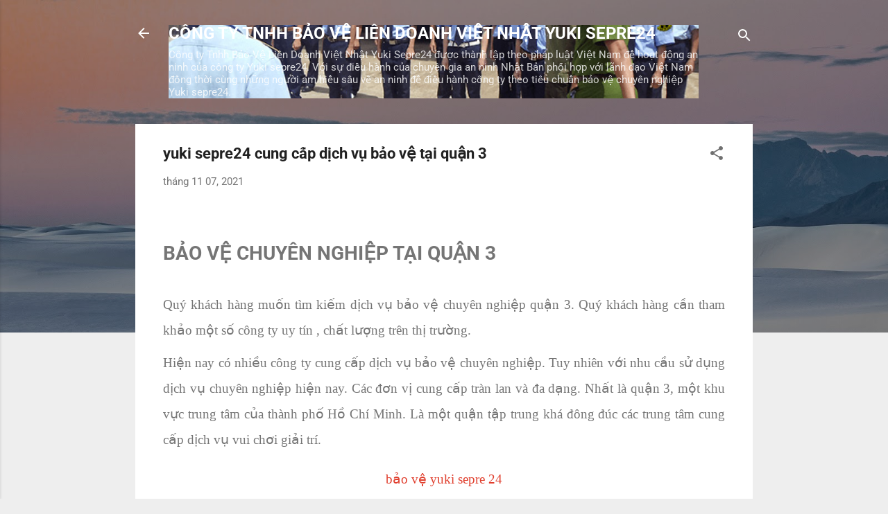

--- FILE ---
content_type: text/html; charset=UTF-8
request_url: https://yukisecurity.blogspot.com/2021/11/yuki-sepre24-cung-cap-dich-vu-bao-ve.html
body_size: 27354
content:
<!DOCTYPE html>
<html dir='ltr' lang='vi'>
<head>
<meta content='width=device-width, initial-scale=1' name='viewport'/>
<title>yuki sepre24 cung cấp dịch vụ bảo vệ tại quận 3</title>
<meta content='text/html; charset=UTF-8' http-equiv='Content-Type'/>
<!-- Chrome, Firefox OS and Opera -->
<meta content='#eeeeee' name='theme-color'/>
<!-- Windows Phone -->
<meta content='#eeeeee' name='msapplication-navbutton-color'/>
<meta content='blogger' name='generator'/>
<link href='https://yukisecurity.blogspot.com/favicon.ico' rel='icon' type='image/x-icon'/>
<link href='https://yukisecurity.blogspot.com/2021/11/yuki-sepre24-cung-cap-dich-vu-bao-ve.html' rel='canonical'/>
<link rel="alternate" type="application/atom+xml" title="CÔNG TY TNHH BẢO VỆ LIÊN DOANH VIỆT NHẬT YUKI SEPRE24 - Atom" href="https://yukisecurity.blogspot.com/feeds/posts/default" />
<link rel="alternate" type="application/rss+xml" title="CÔNG TY TNHH BẢO VỆ LIÊN DOANH VIỆT NHẬT YUKI SEPRE24 - RSS" href="https://yukisecurity.blogspot.com/feeds/posts/default?alt=rss" />
<link rel="service.post" type="application/atom+xml" title="CÔNG TY TNHH BẢO VỆ LIÊN DOANH VIỆT NHẬT YUKI SEPRE24 - Atom" href="https://www.blogger.com/feeds/4295012658408325673/posts/default" />

<link rel="alternate" type="application/atom+xml" title="CÔNG TY TNHH BẢO VỆ LIÊN DOANH VIỆT NHẬT YUKI SEPRE24 - Atom" href="https://yukisecurity.blogspot.com/feeds/8053671790664662985/comments/default" />
<!--Can't find substitution for tag [blog.ieCssRetrofitLinks]-->
<link href='https://yukisecurity.com.vn/upload/httpyukisepre24.net' rel='image_src'/>
<meta content='https://yukisecurity.blogspot.com/2021/11/yuki-sepre24-cung-cap-dich-vu-bao-ve.html' property='og:url'/>
<meta content='yuki sepre24 cung cấp dịch vụ bảo vệ tại quận 3' property='og:title'/>
<meta content='' property='og:description'/>
<meta content='https://lh3.googleusercontent.com/blogger_img_proxy/AEn0k_vBkrjroLbEy2kX1JsJUBKs--FzdYjs5hvw08JPa8OAbiPBzXyfc1ohatPz8TCeiNb1grggSXvk5PC7LhVX4kw8uOPxDkbvlXRAgE74p-DIGK3GWy82IS0=w1200-h630-p-k-no-nu' property='og:image'/>
<style type='text/css'>@font-face{font-family:'Roboto';font-style:italic;font-weight:300;font-stretch:normal;font-display:swap;src:url(//fonts.gstatic.com/s/roboto/v50/KFOKCnqEu92Fr1Mu53ZEC9_Vu3r1gIhOszmOClHrs6ljXfMMLt_QuAj-lg.ttf)format('truetype');}@font-face{font-family:'Roboto';font-style:normal;font-weight:400;font-stretch:normal;font-display:swap;src:url(//fonts.gstatic.com/s/roboto/v50/KFOMCnqEu92Fr1ME7kSn66aGLdTylUAMQXC89YmC2DPNWubEbVmUiA8.ttf)format('truetype');}@font-face{font-family:'Roboto';font-style:normal;font-weight:700;font-stretch:normal;font-display:swap;src:url(//fonts.gstatic.com/s/roboto/v50/KFOMCnqEu92Fr1ME7kSn66aGLdTylUAMQXC89YmC2DPNWuYjalmUiA8.ttf)format('truetype');}</style>
<style id='page-skin-1' type='text/css'><!--
/*! normalize.css v3.0.1 | MIT License | git.io/normalize */html{font-family:sans-serif;-ms-text-size-adjust:100%;-webkit-text-size-adjust:100%}body{margin:0}article,aside,details,figcaption,figure,footer,header,hgroup,main,nav,section,summary{display:block}audio,canvas,progress,video{display:inline-block;vertical-align:baseline}audio:not([controls]){display:none;height:0}[hidden],template{display:none}a{background:transparent}a:active,a:hover{outline:0}abbr[title]{border-bottom:1px dotted}b,strong{font-weight:bold}dfn{font-style:italic}h1{font-size:2em;margin:.67em 0}mark{background:#ff0;color:#000}small{font-size:80%}sub,sup{font-size:75%;line-height:0;position:relative;vertical-align:baseline}sup{top:-0.5em}sub{bottom:-0.25em}img{border:0}svg:not(:root){overflow:hidden}figure{margin:1em 40px}hr{-moz-box-sizing:content-box;box-sizing:content-box;height:0}pre{overflow:auto}code,kbd,pre,samp{font-family:monospace,monospace;font-size:1em}button,input,optgroup,select,textarea{color:inherit;font:inherit;margin:0}button{overflow:visible}button,select{text-transform:none}button,html input[type="button"],input[type="reset"],input[type="submit"]{-webkit-appearance:button;cursor:pointer}button[disabled],html input[disabled]{cursor:default}button::-moz-focus-inner,input::-moz-focus-inner{border:0;padding:0}input{line-height:normal}input[type="checkbox"],input[type="radio"]{box-sizing:border-box;padding:0}input[type="number"]::-webkit-inner-spin-button,input[type="number"]::-webkit-outer-spin-button{height:auto}input[type="search"]{-webkit-appearance:textfield;-moz-box-sizing:content-box;-webkit-box-sizing:content-box;box-sizing:content-box}input[type="search"]::-webkit-search-cancel-button,input[type="search"]::-webkit-search-decoration{-webkit-appearance:none}fieldset{border:1px solid #c0c0c0;margin:0 2px;padding:.35em .625em .75em}legend{border:0;padding:0}textarea{overflow:auto}optgroup{font-weight:bold}table{border-collapse:collapse;border-spacing:0}td,th{padding:0}
/*!************************************************
* Blogger Template Style
* Name: Contempo
**************************************************/
body{
overflow-wrap:break-word;
word-break:break-word;
word-wrap:break-word
}
.hidden{
display:none
}
.invisible{
visibility:hidden
}
.container::after,.float-container::after{
clear:both;
content:"";
display:table
}
.clearboth{
clear:both
}
#comments .comment .comment-actions,.subscribe-popup .FollowByEmail .follow-by-email-submit,.widget.Profile .profile-link,.widget.Profile .profile-link.visit-profile{
background:0 0;
border:0;
box-shadow:none;
color:#2196f3;
cursor:pointer;
font-size:14px;
font-weight:700;
outline:0;
text-decoration:none;
text-transform:uppercase;
width:auto
}
.dim-overlay{
background-color:rgba(0,0,0,.54);
height:100vh;
left:0;
position:fixed;
top:0;
width:100%
}
#sharing-dim-overlay{
background-color:transparent
}
input::-ms-clear{
display:none
}
.blogger-logo,.svg-icon-24.blogger-logo{
fill:#ff9800;
opacity:1
}
.loading-spinner-large{
-webkit-animation:mspin-rotate 1.568s infinite linear;
animation:mspin-rotate 1.568s infinite linear;
height:48px;
overflow:hidden;
position:absolute;
width:48px;
z-index:200
}
.loading-spinner-large>div{
-webkit-animation:mspin-revrot 5332ms infinite steps(4);
animation:mspin-revrot 5332ms infinite steps(4)
}
.loading-spinner-large>div>div{
-webkit-animation:mspin-singlecolor-large-film 1333ms infinite steps(81);
animation:mspin-singlecolor-large-film 1333ms infinite steps(81);
background-size:100%;
height:48px;
width:3888px
}
.mspin-black-large>div>div,.mspin-grey_54-large>div>div{
background-image:url(https://www.blogblog.com/indie/mspin_black_large.svg)
}
.mspin-white-large>div>div{
background-image:url(https://www.blogblog.com/indie/mspin_white_large.svg)
}
.mspin-grey_54-large{
opacity:.54
}
@-webkit-keyframes mspin-singlecolor-large-film{
from{
-webkit-transform:translateX(0);
transform:translateX(0)
}
to{
-webkit-transform:translateX(-3888px);
transform:translateX(-3888px)
}
}
@keyframes mspin-singlecolor-large-film{
from{
-webkit-transform:translateX(0);
transform:translateX(0)
}
to{
-webkit-transform:translateX(-3888px);
transform:translateX(-3888px)
}
}
@-webkit-keyframes mspin-rotate{
from{
-webkit-transform:rotate(0);
transform:rotate(0)
}
to{
-webkit-transform:rotate(360deg);
transform:rotate(360deg)
}
}
@keyframes mspin-rotate{
from{
-webkit-transform:rotate(0);
transform:rotate(0)
}
to{
-webkit-transform:rotate(360deg);
transform:rotate(360deg)
}
}
@-webkit-keyframes mspin-revrot{
from{
-webkit-transform:rotate(0);
transform:rotate(0)
}
to{
-webkit-transform:rotate(-360deg);
transform:rotate(-360deg)
}
}
@keyframes mspin-revrot{
from{
-webkit-transform:rotate(0);
transform:rotate(0)
}
to{
-webkit-transform:rotate(-360deg);
transform:rotate(-360deg)
}
}
.skip-navigation{
background-color:#fff;
box-sizing:border-box;
color:#000;
display:block;
height:0;
left:0;
line-height:50px;
overflow:hidden;
padding-top:0;
position:fixed;
text-align:center;
top:0;
-webkit-transition:box-shadow .3s,height .3s,padding-top .3s;
transition:box-shadow .3s,height .3s,padding-top .3s;
width:100%;
z-index:900
}
.skip-navigation:focus{
box-shadow:0 4px 5px 0 rgba(0,0,0,.14),0 1px 10px 0 rgba(0,0,0,.12),0 2px 4px -1px rgba(0,0,0,.2);
height:50px
}
#main{
outline:0
}
.main-heading{
position:absolute;
clip:rect(1px,1px,1px,1px);
padding:0;
border:0;
height:1px;
width:1px;
overflow:hidden
}
.Attribution{
margin-top:1em;
text-align:center
}
.Attribution .blogger img,.Attribution .blogger svg{
vertical-align:bottom
}
.Attribution .blogger img{
margin-right:.5em
}
.Attribution div{
line-height:24px;
margin-top:.5em
}
.Attribution .copyright,.Attribution .image-attribution{
font-size:.7em;
margin-top:1.5em
}
.BLOG_mobile_video_class{
display:none
}
.bg-photo{
background-attachment:scroll!important
}
body .CSS_LIGHTBOX{
z-index:900
}
.extendable .show-less,.extendable .show-more{
border-color:#2196f3;
color:#2196f3;
margin-top:8px
}
.extendable .show-less.hidden,.extendable .show-more.hidden{
display:none
}
.inline-ad{
display:none;
max-width:100%;
overflow:hidden
}
.adsbygoogle{
display:block
}
#cookieChoiceInfo{
bottom:0;
top:auto
}
iframe.b-hbp-video{
border:0
}
.post-body img{
max-width:100%
}
.post-body iframe{
max-width:100%
}
.post-body a[imageanchor="1"]{
display:inline-block
}
.byline{
margin-right:1em
}
.byline:last-child{
margin-right:0
}
.link-copied-dialog{
max-width:520px;
outline:0
}
.link-copied-dialog .modal-dialog-buttons{
margin-top:8px
}
.link-copied-dialog .goog-buttonset-default{
background:0 0;
border:0
}
.link-copied-dialog .goog-buttonset-default:focus{
outline:0
}
.paging-control-container{
margin-bottom:16px
}
.paging-control-container .paging-control{
display:inline-block
}
.paging-control-container .comment-range-text::after,.paging-control-container .paging-control{
color:#2196f3
}
.paging-control-container .comment-range-text,.paging-control-container .paging-control{
margin-right:8px
}
.paging-control-container .comment-range-text::after,.paging-control-container .paging-control::after{
content:"\b7";
cursor:default;
padding-left:8px;
pointer-events:none
}
.paging-control-container .comment-range-text:last-child::after,.paging-control-container .paging-control:last-child::after{
content:none
}
.byline.reactions iframe{
height:20px
}
.b-notification{
color:#000;
background-color:#fff;
border-bottom:solid 1px #000;
box-sizing:border-box;
padding:16px 32px;
text-align:center
}
.b-notification.visible{
-webkit-transition:margin-top .3s cubic-bezier(.4,0,.2,1);
transition:margin-top .3s cubic-bezier(.4,0,.2,1)
}
.b-notification.invisible{
position:absolute
}
.b-notification-close{
position:absolute;
right:8px;
top:8px
}
.no-posts-message{
line-height:40px;
text-align:center
}
@media screen and (max-width:800px){
body.item-view .post-body a[imageanchor="1"][style*="float: left;"],body.item-view .post-body a[imageanchor="1"][style*="float: right;"]{
float:none!important;
clear:none!important
}
body.item-view .post-body a[imageanchor="1"] img{
display:block;
height:auto;
margin:0 auto
}
body.item-view .post-body>.separator:first-child>a[imageanchor="1"]:first-child{
margin-top:20px
}
.post-body a[imageanchor]{
display:block
}
body.item-view .post-body a[imageanchor="1"]{
margin-left:0!important;
margin-right:0!important
}
body.item-view .post-body a[imageanchor="1"]+a[imageanchor="1"]{
margin-top:16px
}
}
.item-control{
display:none
}
#comments{
border-top:1px dashed rgba(0,0,0,.54);
margin-top:20px;
padding:20px
}
#comments .comment-thread ol{
margin:0;
padding-left:0;
padding-left:0
}
#comments .comment .comment-replybox-single,#comments .comment-thread .comment-replies{
margin-left:60px
}
#comments .comment-thread .thread-count{
display:none
}
#comments .comment{
list-style-type:none;
padding:0 0 30px;
position:relative
}
#comments .comment .comment{
padding-bottom:8px
}
.comment .avatar-image-container{
position:absolute
}
.comment .avatar-image-container img{
border-radius:50%
}
.avatar-image-container svg,.comment .avatar-image-container .avatar-icon{
border-radius:50%;
border:solid 1px #707070;
box-sizing:border-box;
fill:#707070;
height:35px;
margin:0;
padding:7px;
width:35px
}
.comment .comment-block{
margin-top:10px;
margin-left:60px;
padding-bottom:0
}
#comments .comment-author-header-wrapper{
margin-left:40px
}
#comments .comment .thread-expanded .comment-block{
padding-bottom:20px
}
#comments .comment .comment-header .user,#comments .comment .comment-header .user a{
color:#212121;
font-style:normal;
font-weight:700
}
#comments .comment .comment-actions{
bottom:0;
margin-bottom:15px;
position:absolute
}
#comments .comment .comment-actions>*{
margin-right:8px
}
#comments .comment .comment-header .datetime{
bottom:0;
color:rgba(33,33,33,.54);
display:inline-block;
font-size:13px;
font-style:italic;
margin-left:8px
}
#comments .comment .comment-footer .comment-timestamp a,#comments .comment .comment-header .datetime a{
color:rgba(33,33,33,.54)
}
#comments .comment .comment-content,.comment .comment-body{
margin-top:12px;
word-break:break-word
}
.comment-body{
margin-bottom:12px
}
#comments.embed[data-num-comments="0"]{
border:0;
margin-top:0;
padding-top:0
}
#comments.embed[data-num-comments="0"] #comment-post-message,#comments.embed[data-num-comments="0"] div.comment-form>p,#comments.embed[data-num-comments="0"] p.comment-footer{
display:none
}
#comment-editor-src{
display:none
}
.comments .comments-content .loadmore.loaded{
max-height:0;
opacity:0;
overflow:hidden
}
.extendable .remaining-items{
height:0;
overflow:hidden;
-webkit-transition:height .3s cubic-bezier(.4,0,.2,1);
transition:height .3s cubic-bezier(.4,0,.2,1)
}
.extendable .remaining-items.expanded{
height:auto
}
.svg-icon-24,.svg-icon-24-button{
cursor:pointer;
height:24px;
width:24px;
min-width:24px
}
.touch-icon{
margin:-12px;
padding:12px
}
.touch-icon:active,.touch-icon:focus{
background-color:rgba(153,153,153,.4);
border-radius:50%
}
svg:not(:root).touch-icon{
overflow:visible
}
html[dir=rtl] .rtl-reversible-icon{
-webkit-transform:scaleX(-1);
-ms-transform:scaleX(-1);
transform:scaleX(-1)
}
.svg-icon-24-button,.touch-icon-button{
background:0 0;
border:0;
margin:0;
outline:0;
padding:0
}
.touch-icon-button .touch-icon:active,.touch-icon-button .touch-icon:focus{
background-color:transparent
}
.touch-icon-button:active .touch-icon,.touch-icon-button:focus .touch-icon{
background-color:rgba(153,153,153,.4);
border-radius:50%
}
.Profile .default-avatar-wrapper .avatar-icon{
border-radius:50%;
border:solid 1px #707070;
box-sizing:border-box;
fill:#707070;
margin:0
}
.Profile .individual .default-avatar-wrapper .avatar-icon{
padding:25px
}
.Profile .individual .avatar-icon,.Profile .individual .profile-img{
height:120px;
width:120px
}
.Profile .team .default-avatar-wrapper .avatar-icon{
padding:8px
}
.Profile .team .avatar-icon,.Profile .team .default-avatar-wrapper,.Profile .team .profile-img{
height:40px;
width:40px
}
.snippet-container{
margin:0;
position:relative;
overflow:hidden
}
.snippet-fade{
bottom:0;
box-sizing:border-box;
position:absolute;
width:96px
}
.snippet-fade{
right:0
}
.snippet-fade:after{
content:"\2026"
}
.snippet-fade:after{
float:right
}
.post-bottom{
-webkit-box-align:center;
-webkit-align-items:center;
-ms-flex-align:center;
align-items:center;
display:-webkit-box;
display:-webkit-flex;
display:-ms-flexbox;
display:flex;
-webkit-flex-wrap:wrap;
-ms-flex-wrap:wrap;
flex-wrap:wrap
}
.post-footer{
-webkit-box-flex:1;
-webkit-flex:1 1 auto;
-ms-flex:1 1 auto;
flex:1 1 auto;
-webkit-flex-wrap:wrap;
-ms-flex-wrap:wrap;
flex-wrap:wrap;
-webkit-box-ordinal-group:2;
-webkit-order:1;
-ms-flex-order:1;
order:1
}
.post-footer>*{
-webkit-box-flex:0;
-webkit-flex:0 1 auto;
-ms-flex:0 1 auto;
flex:0 1 auto
}
.post-footer .byline:last-child{
margin-right:1em
}
.jump-link{
-webkit-box-flex:0;
-webkit-flex:0 0 auto;
-ms-flex:0 0 auto;
flex:0 0 auto;
-webkit-box-ordinal-group:3;
-webkit-order:2;
-ms-flex-order:2;
order:2
}
.centered-top-container.sticky{
left:0;
position:fixed;
right:0;
top:0;
width:auto;
z-index:50;
-webkit-transition-property:opacity,-webkit-transform;
transition-property:opacity,-webkit-transform;
transition-property:transform,opacity;
transition-property:transform,opacity,-webkit-transform;
-webkit-transition-duration:.2s;
transition-duration:.2s;
-webkit-transition-timing-function:cubic-bezier(.4,0,.2,1);
transition-timing-function:cubic-bezier(.4,0,.2,1)
}
.centered-top-placeholder{
display:none
}
.collapsed-header .centered-top-placeholder{
display:block
}
.centered-top-container .Header .replaced h1,.centered-top-placeholder .Header .replaced h1{
display:none
}
.centered-top-container.sticky .Header .replaced h1{
display:block
}
.centered-top-container.sticky .Header .header-widget{
background:0 0
}
.centered-top-container.sticky .Header .header-image-wrapper{
display:none
}
.centered-top-container img,.centered-top-placeholder img{
max-width:100%
}
.collapsible{
-webkit-transition:height .3s cubic-bezier(.4,0,.2,1);
transition:height .3s cubic-bezier(.4,0,.2,1)
}
.collapsible,.collapsible>summary{
display:block;
overflow:hidden
}
.collapsible>:not(summary){
display:none
}
.collapsible[open]>:not(summary){
display:block
}
.collapsible:focus,.collapsible>summary:focus{
outline:0
}
.collapsible>summary{
cursor:pointer;
display:block;
padding:0
}
.collapsible:focus>summary,.collapsible>summary:focus{
background-color:transparent
}
.collapsible>summary::-webkit-details-marker{
display:none
}
.collapsible-title{
-webkit-box-align:center;
-webkit-align-items:center;
-ms-flex-align:center;
align-items:center;
display:-webkit-box;
display:-webkit-flex;
display:-ms-flexbox;
display:flex
}
.collapsible-title .title{
-webkit-box-flex:1;
-webkit-flex:1 1 auto;
-ms-flex:1 1 auto;
flex:1 1 auto;
-webkit-box-ordinal-group:1;
-webkit-order:0;
-ms-flex-order:0;
order:0;
overflow:hidden;
text-overflow:ellipsis;
white-space:nowrap
}
.collapsible-title .chevron-down,.collapsible[open] .collapsible-title .chevron-up{
display:block
}
.collapsible-title .chevron-up,.collapsible[open] .collapsible-title .chevron-down{
display:none
}
.flat-button{
cursor:pointer;
display:inline-block;
font-weight:700;
text-transform:uppercase;
border-radius:2px;
padding:8px;
margin:-8px
}
.flat-icon-button{
background:0 0;
border:0;
margin:0;
outline:0;
padding:0;
margin:-12px;
padding:12px;
cursor:pointer;
box-sizing:content-box;
display:inline-block;
line-height:0
}
.flat-icon-button,.flat-icon-button .splash-wrapper{
border-radius:50%
}
.flat-icon-button .splash.animate{
-webkit-animation-duration:.3s;
animation-duration:.3s
}
.overflowable-container{
max-height:46px;
overflow:hidden;
position:relative
}
.overflow-button{
cursor:pointer
}
#overflowable-dim-overlay{
background:0 0
}
.overflow-popup{
box-shadow:0 2px 2px 0 rgba(0,0,0,.14),0 3px 1px -2px rgba(0,0,0,.2),0 1px 5px 0 rgba(0,0,0,.12);
background-color:#ffffff;
left:0;
max-width:calc(100% - 32px);
position:absolute;
top:0;
visibility:hidden;
z-index:101
}
.overflow-popup ul{
list-style:none
}
.overflow-popup .tabs li,.overflow-popup li{
display:block;
height:auto
}
.overflow-popup .tabs li{
padding-left:0;
padding-right:0
}
.overflow-button.hidden,.overflow-popup .tabs li.hidden,.overflow-popup li.hidden{
display:none
}
.pill-button{
background:0 0;
border:1px solid;
border-radius:12px;
cursor:pointer;
display:inline-block;
padding:4px 16px;
text-transform:uppercase
}
.ripple{
position:relative
}
.ripple>*{
z-index:1
}
.splash-wrapper{
bottom:0;
left:0;
overflow:hidden;
pointer-events:none;
position:absolute;
right:0;
top:0;
z-index:0
}
.splash{
background:#ccc;
border-radius:100%;
display:block;
opacity:.6;
position:absolute;
-webkit-transform:scale(0);
-ms-transform:scale(0);
transform:scale(0)
}
.splash.animate{
-webkit-animation:ripple-effect .4s linear;
animation:ripple-effect .4s linear
}
@-webkit-keyframes ripple-effect{
100%{
opacity:0;
-webkit-transform:scale(2.5);
transform:scale(2.5)
}
}
@keyframes ripple-effect{
100%{
opacity:0;
-webkit-transform:scale(2.5);
transform:scale(2.5)
}
}
.search{
display:-webkit-box;
display:-webkit-flex;
display:-ms-flexbox;
display:flex;
line-height:24px;
width:24px
}
.search.focused{
width:100%
}
.search.focused .section{
width:100%
}
.search form{
z-index:101
}
.search h3{
display:none
}
.search form{
display:-webkit-box;
display:-webkit-flex;
display:-ms-flexbox;
display:flex;
-webkit-box-flex:1;
-webkit-flex:1 0 0;
-ms-flex:1 0 0px;
flex:1 0 0;
border-bottom:solid 1px transparent;
padding-bottom:8px
}
.search form>*{
display:none
}
.search.focused form>*{
display:block
}
.search .search-input label{
display:none
}
.centered-top-placeholder.cloned .search form{
z-index:30
}
.search.focused form{
border-color:#ffffff;
position:relative;
width:auto
}
.collapsed-header .centered-top-container .search.focused form{
border-bottom-color:transparent
}
.search-expand{
-webkit-box-flex:0;
-webkit-flex:0 0 auto;
-ms-flex:0 0 auto;
flex:0 0 auto
}
.search-expand-text{
display:none
}
.search-close{
display:inline;
vertical-align:middle
}
.search-input{
-webkit-box-flex:1;
-webkit-flex:1 0 1px;
-ms-flex:1 0 1px;
flex:1 0 1px
}
.search-input input{
background:0 0;
border:0;
box-sizing:border-box;
color:#ffffff;
display:inline-block;
outline:0;
width:calc(100% - 48px)
}
.search-input input.no-cursor{
color:transparent;
text-shadow:0 0 0 #ffffff
}
.collapsed-header .centered-top-container .search-action,.collapsed-header .centered-top-container .search-input input{
color:#212121
}
.collapsed-header .centered-top-container .search-input input.no-cursor{
color:transparent;
text-shadow:0 0 0 #212121
}
.collapsed-header .centered-top-container .search-input input.no-cursor:focus,.search-input input.no-cursor:focus{
outline:0
}
.search-focused>*{
visibility:hidden
}
.search-focused .search,.search-focused .search-icon{
visibility:visible
}
.search.focused .search-action{
display:block
}
.search.focused .search-action:disabled{
opacity:.3
}
.widget.Sharing .sharing-button{
display:none
}
.widget.Sharing .sharing-buttons li{
padding:0
}
.widget.Sharing .sharing-buttons li span{
display:none
}
.post-share-buttons{
position:relative
}
.centered-bottom .share-buttons .svg-icon-24,.share-buttons .svg-icon-24{
fill:#212121
}
.sharing-open.touch-icon-button:active .touch-icon,.sharing-open.touch-icon-button:focus .touch-icon{
background-color:transparent
}
.share-buttons{
background-color:#ffffff;
border-radius:2px;
box-shadow:0 2px 2px 0 rgba(0,0,0,.14),0 3px 1px -2px rgba(0,0,0,.2),0 1px 5px 0 rgba(0,0,0,.12);
color:#212121;
list-style:none;
margin:0;
padding:8px 0;
position:absolute;
top:-11px;
min-width:200px;
z-index:101
}
.share-buttons.hidden{
display:none
}
.sharing-button{
background:0 0;
border:0;
margin:0;
outline:0;
padding:0;
cursor:pointer
}
.share-buttons li{
margin:0;
height:48px
}
.share-buttons li:last-child{
margin-bottom:0
}
.share-buttons li .sharing-platform-button{
box-sizing:border-box;
cursor:pointer;
display:block;
height:100%;
margin-bottom:0;
padding:0 16px;
position:relative;
width:100%
}
.share-buttons li .sharing-platform-button:focus,.share-buttons li .sharing-platform-button:hover{
background-color:rgba(128,128,128,.1);
outline:0
}
.share-buttons li svg[class*=" sharing-"],.share-buttons li svg[class^=sharing-]{
position:absolute;
top:10px
}
.share-buttons li span.sharing-platform-button{
position:relative;
top:0
}
.share-buttons li .platform-sharing-text{
display:block;
font-size:16px;
line-height:48px;
white-space:nowrap
}
.share-buttons li .platform-sharing-text{
margin-left:56px
}
.sidebar-container{
background-color:#ffffff;
max-width:284px;
overflow-y:auto;
-webkit-transition-property:-webkit-transform;
transition-property:-webkit-transform;
transition-property:transform;
transition-property:transform,-webkit-transform;
-webkit-transition-duration:.3s;
transition-duration:.3s;
-webkit-transition-timing-function:cubic-bezier(0,0,.2,1);
transition-timing-function:cubic-bezier(0,0,.2,1);
width:284px;
z-index:101;
-webkit-overflow-scrolling:touch
}
.sidebar-container .navigation{
line-height:0;
padding:16px
}
.sidebar-container .sidebar-back{
cursor:pointer
}
.sidebar-container .widget{
background:0 0;
margin:0 16px;
padding:16px 0
}
.sidebar-container .widget .title{
color:#212121;
margin:0
}
.sidebar-container .widget ul{
list-style:none;
margin:0;
padding:0
}
.sidebar-container .widget ul ul{
margin-left:1em
}
.sidebar-container .widget li{
font-size:16px;
line-height:normal
}
.sidebar-container .widget+.widget{
border-top:1px dashed #cccccc
}
.BlogArchive li{
margin:16px 0
}
.BlogArchive li:last-child{
margin-bottom:0
}
.Label li a{
display:inline-block
}
.BlogArchive .post-count,.Label .label-count{
float:right;
margin-left:.25em
}
.BlogArchive .post-count::before,.Label .label-count::before{
content:"("
}
.BlogArchive .post-count::after,.Label .label-count::after{
content:")"
}
.widget.Translate .skiptranslate>div{
display:block!important
}
.widget.Profile .profile-link{
display:-webkit-box;
display:-webkit-flex;
display:-ms-flexbox;
display:flex
}
.widget.Profile .team-member .default-avatar-wrapper,.widget.Profile .team-member .profile-img{
-webkit-box-flex:0;
-webkit-flex:0 0 auto;
-ms-flex:0 0 auto;
flex:0 0 auto;
margin-right:1em
}
.widget.Profile .individual .profile-link{
-webkit-box-orient:vertical;
-webkit-box-direction:normal;
-webkit-flex-direction:column;
-ms-flex-direction:column;
flex-direction:column
}
.widget.Profile .team .profile-link .profile-name{
-webkit-align-self:center;
-ms-flex-item-align:center;
align-self:center;
display:block;
-webkit-box-flex:1;
-webkit-flex:1 1 auto;
-ms-flex:1 1 auto;
flex:1 1 auto
}
.dim-overlay{
background-color:rgba(0,0,0,.54);
z-index:100
}
body.sidebar-visible{
overflow-y:hidden
}
@media screen and (max-width:1439px){
.sidebar-container{
bottom:0;
position:fixed;
top:0;
left:0;
right:auto
}
.sidebar-container.sidebar-invisible{
-webkit-transition-timing-function:cubic-bezier(.4,0,.6,1);
transition-timing-function:cubic-bezier(.4,0,.6,1);
-webkit-transform:translateX(-284px);
-ms-transform:translateX(-284px);
transform:translateX(-284px)
}
}
@media screen and (min-width:1440px){
.sidebar-container{
position:absolute;
top:0;
left:0;
right:auto
}
.sidebar-container .navigation{
display:none
}
}
.dialog{
box-shadow:0 2px 2px 0 rgba(0,0,0,.14),0 3px 1px -2px rgba(0,0,0,.2),0 1px 5px 0 rgba(0,0,0,.12);
background:#ffffff;
box-sizing:border-box;
color:#757575;
padding:30px;
position:fixed;
text-align:center;
width:calc(100% - 24px);
z-index:101
}
.dialog input[type=email],.dialog input[type=text]{
background-color:transparent;
border:0;
border-bottom:solid 1px rgba(117,117,117,.12);
color:#757575;
display:block;
font-family:Roboto, sans-serif;
font-size:16px;
line-height:24px;
margin:auto;
padding-bottom:7px;
outline:0;
text-align:center;
width:100%
}
.dialog input[type=email]::-webkit-input-placeholder,.dialog input[type=text]::-webkit-input-placeholder{
color:#757575
}
.dialog input[type=email]::-moz-placeholder,.dialog input[type=text]::-moz-placeholder{
color:#757575
}
.dialog input[type=email]:-ms-input-placeholder,.dialog input[type=text]:-ms-input-placeholder{
color:#757575
}
.dialog input[type=email]::-ms-input-placeholder,.dialog input[type=text]::-ms-input-placeholder{
color:#757575
}
.dialog input[type=email]::placeholder,.dialog input[type=text]::placeholder{
color:#757575
}
.dialog input[type=email]:focus,.dialog input[type=text]:focus{
border-bottom:solid 2px #2196f3;
padding-bottom:6px
}
.dialog input.no-cursor{
color:transparent;
text-shadow:0 0 0 #757575
}
.dialog input.no-cursor:focus{
outline:0
}
.dialog input.no-cursor:focus{
outline:0
}
.dialog input[type=submit]{
font-family:Roboto, sans-serif
}
.dialog .goog-buttonset-default{
color:#2196f3
}
.subscribe-popup{
max-width:364px
}
.subscribe-popup h3{
color:#212121;
font-size:1.8em;
margin-top:0
}
.subscribe-popup .FollowByEmail h3{
display:none
}
.subscribe-popup .FollowByEmail .follow-by-email-submit{
color:#2196f3;
display:inline-block;
margin:0 auto;
margin-top:24px;
width:auto;
white-space:normal
}
.subscribe-popup .FollowByEmail .follow-by-email-submit:disabled{
cursor:default;
opacity:.3
}
@media (max-width:800px){
.blog-name div.widget.Subscribe{
margin-bottom:16px
}
body.item-view .blog-name div.widget.Subscribe{
margin:8px auto 16px auto;
width:100%
}
}
.tabs{
list-style:none
}
.tabs li{
display:inline-block
}
.tabs li a{
cursor:pointer;
display:inline-block;
font-weight:700;
text-transform:uppercase;
padding:12px 8px
}
.tabs .selected{
border-bottom:4px solid #ffffff
}
.tabs .selected a{
color:#ffffff
}
body#layout .bg-photo,body#layout .bg-photo-overlay{
display:none
}
body#layout .page_body{
padding:0;
position:relative;
top:0
}
body#layout .page{
display:inline-block;
left:inherit;
position:relative;
vertical-align:top;
width:540px
}
body#layout .centered{
max-width:954px
}
body#layout .navigation{
display:none
}
body#layout .sidebar-container{
display:inline-block;
width:40%
}
body#layout .hamburger-menu,body#layout .search{
display:none
}
.centered-top-container .svg-icon-24,body.collapsed-header .centered-top-placeholder .svg-icon-24{
fill:#ffffff
}
.sidebar-container .svg-icon-24{
fill:#707070
}
.centered-bottom .svg-icon-24,body.collapsed-header .centered-top-container .svg-icon-24{
fill:#707070
}
.centered-bottom .share-buttons .svg-icon-24,.share-buttons .svg-icon-24{
fill:#212121
}
body{
background-color:#eeeeee;
color:#757575;
font:15px Roboto, sans-serif;
margin:0;
min-height:100vh
}
img{
max-width:100%
}
h3{
color:#757575;
font-size:16px
}
a{
text-decoration:none;
color:#2196f3
}
a:visited{
color:#2196f3
}
a:hover{
color:#2196f3
}
blockquote{
color:#444444;
font:italic 300 15px Roboto, sans-serif;
font-size:x-large;
text-align:center
}
.pill-button{
font-size:12px
}
.bg-photo-container{
height:480px;
overflow:hidden;
position:absolute;
width:100%;
z-index:1
}
.bg-photo{
background:#eeeeee url(https://themes.googleusercontent.com/image?id=L1lcAxxz0CLgsDzixEprHJ2F38TyEjCyE3RSAjynQDks0lT1BDc1OxXKaTEdLc89HPvdB11X9FDw) no-repeat scroll top center /* Credit: Michael Elkan (http://www.offset.com/photos/394244) */;;
background-attachment:scroll;
background-size:cover;
-webkit-filter:blur(0px);
filter:blur(0px);
height:calc(100% + 2 * 0px);
left:0px;
position:absolute;
top:0px;
width:calc(100% + 2 * 0px)
}
.bg-photo-overlay{
background:rgba(0,0,0,.26);
background-size:cover;
height:480px;
position:absolute;
width:100%;
z-index:2
}
.hamburger-menu{
float:left;
margin-top:0
}
.sticky .hamburger-menu{
float:none;
position:absolute
}
.search{
border-bottom:solid 1px rgba(255, 255, 255, 0);
float:right;
position:relative;
-webkit-transition-property:width;
transition-property:width;
-webkit-transition-duration:.5s;
transition-duration:.5s;
-webkit-transition-timing-function:cubic-bezier(.4,0,.2,1);
transition-timing-function:cubic-bezier(.4,0,.2,1);
z-index:101
}
.search .dim-overlay{
background-color:transparent
}
.search form{
height:36px;
-webkit-transition-property:border-color;
transition-property:border-color;
-webkit-transition-delay:.5s;
transition-delay:.5s;
-webkit-transition-duration:.2s;
transition-duration:.2s;
-webkit-transition-timing-function:cubic-bezier(.4,0,.2,1);
transition-timing-function:cubic-bezier(.4,0,.2,1)
}
.search.focused{
width:calc(100% - 48px)
}
.search.focused form{
display:-webkit-box;
display:-webkit-flex;
display:-ms-flexbox;
display:flex;
-webkit-box-flex:1;
-webkit-flex:1 0 1px;
-ms-flex:1 0 1px;
flex:1 0 1px;
border-color:#ffffff;
margin-left:-24px;
padding-left:36px;
position:relative;
width:auto
}
.item-view .search,.sticky .search{
right:0;
float:none;
margin-left:0;
position:absolute
}
.item-view .search.focused,.sticky .search.focused{
width:calc(100% - 50px)
}
.item-view .search.focused form,.sticky .search.focused form{
border-bottom-color:#757575
}
.centered-top-placeholder.cloned .search form{
z-index:30
}
.search_button{
-webkit-box-flex:0;
-webkit-flex:0 0 24px;
-ms-flex:0 0 24px;
flex:0 0 24px;
-webkit-box-orient:vertical;
-webkit-box-direction:normal;
-webkit-flex-direction:column;
-ms-flex-direction:column;
flex-direction:column
}
.search_button svg{
margin-top:0
}
.search-input{
height:48px
}
.search-input input{
display:block;
color:#ffffff;
font:16px Roboto, sans-serif;
height:48px;
line-height:48px;
padding:0;
width:100%
}
.search-input input::-webkit-input-placeholder{
color:#ffffff;
opacity:.3
}
.search-input input::-moz-placeholder{
color:#ffffff;
opacity:.3
}
.search-input input:-ms-input-placeholder{
color:#ffffff;
opacity:.3
}
.search-input input::-ms-input-placeholder{
color:#ffffff;
opacity:.3
}
.search-input input::placeholder{
color:#ffffff;
opacity:.3
}
.search-action{
background:0 0;
border:0;
color:#ffffff;
cursor:pointer;
display:none;
height:48px;
margin-top:0
}
.sticky .search-action{
color:#757575
}
.search.focused .search-action{
display:block
}
.search.focused .search-action:disabled{
opacity:.3
}
.page_body{
position:relative;
z-index:20
}
.page_body .widget{
margin-bottom:16px
}
.page_body .centered{
box-sizing:border-box;
display:-webkit-box;
display:-webkit-flex;
display:-ms-flexbox;
display:flex;
-webkit-box-orient:vertical;
-webkit-box-direction:normal;
-webkit-flex-direction:column;
-ms-flex-direction:column;
flex-direction:column;
margin:0 auto;
max-width:922px;
min-height:100vh;
padding:24px 0
}
.page_body .centered>*{
-webkit-box-flex:0;
-webkit-flex:0 0 auto;
-ms-flex:0 0 auto;
flex:0 0 auto
}
.page_body .centered>#footer{
margin-top:auto
}
.blog-name{
margin:24px 0 16px 0
}
.item-view .blog-name,.sticky .blog-name{
box-sizing:border-box;
margin-left:36px;
min-height:48px;
opacity:1;
padding-top:12px
}
.blog-name .subscribe-section-container{
margin-bottom:32px;
text-align:center;
-webkit-transition-property:opacity;
transition-property:opacity;
-webkit-transition-duration:.5s;
transition-duration:.5s
}
.item-view .blog-name .subscribe-section-container,.sticky .blog-name .subscribe-section-container{
margin:0 0 8px 0
}
.blog-name .PageList{
margin-top:16px;
padding-top:8px;
text-align:center
}
.blog-name .PageList .overflowable-contents{
width:100%
}
.blog-name .PageList h3.title{
color:#ffffff;
margin:8px auto;
text-align:center;
width:100%
}
.centered-top-container .blog-name{
-webkit-transition-property:opacity;
transition-property:opacity;
-webkit-transition-duration:.5s;
transition-duration:.5s
}
.item-view .return_link{
margin-bottom:12px;
margin-top:12px;
position:absolute
}
.item-view .blog-name{
display:-webkit-box;
display:-webkit-flex;
display:-ms-flexbox;
display:flex;
-webkit-flex-wrap:wrap;
-ms-flex-wrap:wrap;
flex-wrap:wrap;
margin:0 48px 27px 48px
}
.item-view .subscribe-section-container{
-webkit-box-flex:0;
-webkit-flex:0 0 auto;
-ms-flex:0 0 auto;
flex:0 0 auto
}
.item-view #header,.item-view .Header{
margin-bottom:5px;
margin-right:15px
}
.item-view .sticky .Header{
margin-bottom:0
}
.item-view .Header p{
margin:10px 0 0 0;
text-align:left
}
.item-view .post-share-buttons-bottom{
margin-right:16px
}
.sticky{
background:#ffffff;
box-shadow:0 0 20px 0 rgba(0,0,0,.7);
box-sizing:border-box;
margin-left:0
}
.sticky #header{
margin-bottom:8px;
margin-right:8px
}
.sticky .centered-top{
margin:4px auto;
max-width:890px;
min-height:48px
}
.sticky .blog-name{
display:-webkit-box;
display:-webkit-flex;
display:-ms-flexbox;
display:flex;
margin:0 48px
}
.sticky .blog-name #header{
-webkit-box-flex:0;
-webkit-flex:0 1 auto;
-ms-flex:0 1 auto;
flex:0 1 auto;
-webkit-box-ordinal-group:2;
-webkit-order:1;
-ms-flex-order:1;
order:1;
overflow:hidden
}
.sticky .blog-name .subscribe-section-container{
-webkit-box-flex:0;
-webkit-flex:0 0 auto;
-ms-flex:0 0 auto;
flex:0 0 auto;
-webkit-box-ordinal-group:3;
-webkit-order:2;
-ms-flex-order:2;
order:2
}
.sticky .Header h1{
overflow:hidden;
text-overflow:ellipsis;
white-space:nowrap;
margin-right:-10px;
margin-bottom:-10px;
padding-right:10px;
padding-bottom:10px
}
.sticky .Header p{
display:none
}
.sticky .PageList{
display:none
}
.search-focused>*{
visibility:visible
}
.search-focused .hamburger-menu{
visibility:visible
}
.item-view .search-focused .blog-name,.sticky .search-focused .blog-name{
opacity:0
}
.centered-bottom,.centered-top-container,.centered-top-placeholder{
padding:0 16px
}
.centered-top{
position:relative
}
.item-view .centered-top.search-focused .subscribe-section-container,.sticky .centered-top.search-focused .subscribe-section-container{
opacity:0
}
.page_body.has-vertical-ads .centered .centered-bottom{
display:inline-block;
width:calc(100% - 176px)
}
.Header h1{
color:#ffffff;
font:bold 45px Roboto, sans-serif;
line-height:normal;
margin:0 0 13px 0;
text-align:center;
width:100%
}
.Header h1 a,.Header h1 a:hover,.Header h1 a:visited{
color:#ffffff
}
.item-view .Header h1,.sticky .Header h1{
font-size:24px;
line-height:24px;
margin:0;
text-align:left
}
.sticky .Header h1{
color:#757575
}
.sticky .Header h1 a,.sticky .Header h1 a:hover,.sticky .Header h1 a:visited{
color:#757575
}
.Header p{
color:#ffffff;
margin:0 0 13px 0;
opacity:.8;
text-align:center
}
.widget .title{
line-height:28px
}
.BlogArchive li{
font-size:16px
}
.BlogArchive .post-count{
color:#757575
}
#page_body .FeaturedPost,.Blog .blog-posts .post-outer-container{
background:#ffffff;
min-height:40px;
padding:30px 40px;
width:auto
}
.Blog .blog-posts .post-outer-container:last-child{
margin-bottom:0
}
.Blog .blog-posts .post-outer-container .post-outer{
border:0;
position:relative;
padding-bottom:.25em
}
.post-outer-container{
margin-bottom:16px
}
.post:first-child{
margin-top:0
}
.post .thumb{
float:left;
height:20%;
width:20%
}
.post-share-buttons-bottom,.post-share-buttons-top{
float:right
}
.post-share-buttons-bottom{
margin-right:24px
}
.post-footer,.post-header{
clear:left;
color:rgba(0, 0, 0, 0.54);
margin:0;
width:inherit
}
.blog-pager{
text-align:center
}
.blog-pager a{
color:#2196f3
}
.blog-pager a:visited{
color:#2196f3
}
.blog-pager a:hover{
color:#2196f3
}
.post-title{
font:bold 22px Roboto, sans-serif;
float:left;
margin:0 0 8px 0;
max-width:calc(100% - 48px)
}
.post-title a{
font:bold 30px Roboto, sans-serif
}
.post-title,.post-title a,.post-title a:hover,.post-title a:visited{
color:#212121
}
.post-body{
color:#757575;
font:15px Roboto, sans-serif;
line-height:1.6em;
margin:1.5em 0 2em 0;
display:block
}
.post-body img{
height:inherit
}
.post-body .snippet-thumbnail{
float:left;
margin:0;
margin-right:2em;
max-height:128px;
max-width:128px
}
.post-body .snippet-thumbnail img{
max-width:100%
}
.main .FeaturedPost .widget-content{
border:0;
position:relative;
padding-bottom:.25em
}
.FeaturedPost img{
margin-top:2em
}
.FeaturedPost .snippet-container{
margin:2em 0
}
.FeaturedPost .snippet-container p{
margin:0
}
.FeaturedPost .snippet-thumbnail{
float:none;
height:auto;
margin-bottom:2em;
margin-right:0;
overflow:hidden;
max-height:calc(600px + 2em);
max-width:100%;
text-align:center;
width:100%
}
.FeaturedPost .snippet-thumbnail img{
max-width:100%;
width:100%
}
.byline{
color:rgba(0, 0, 0, 0.54);
display:inline-block;
line-height:24px;
margin-top:8px;
vertical-align:top
}
.byline.post-author:first-child{
margin-right:0
}
.byline.reactions .reactions-label{
line-height:22px;
vertical-align:top
}
.byline.post-share-buttons{
position:relative;
display:inline-block;
margin-top:0;
width:100%
}
.byline.post-share-buttons .sharing{
float:right
}
.flat-button.ripple:hover{
background-color:rgba(33,150,243,.12)
}
.flat-button.ripple .splash{
background-color:rgba(33,150,243,.4)
}
a.timestamp-link,a:active.timestamp-link,a:visited.timestamp-link{
color:inherit;
font:inherit;
text-decoration:inherit
}
.post-share-buttons{
margin-left:0
}
.clear-sharing{
min-height:24px
}
.comment-link{
color:#2196f3;
position:relative
}
.comment-link .num_comments{
margin-left:8px;
vertical-align:top
}
#comment-holder .continue{
display:none
}
#comment-editor{
margin-bottom:20px;
margin-top:20px
}
#comments .comment-form h4,#comments h3.title{
position:absolute;
clip:rect(1px,1px,1px,1px);
padding:0;
border:0;
height:1px;
width:1px;
overflow:hidden
}
.post-filter-message{
background-color:rgba(0,0,0,.7);
color:#fff;
display:table;
margin-bottom:16px;
width:100%
}
.post-filter-message div{
display:table-cell;
padding:15px 28px
}
.post-filter-message div:last-child{
padding-left:0;
text-align:right
}
.post-filter-message a{
white-space:nowrap
}
.post-filter-message .search-label,.post-filter-message .search-query{
font-weight:700;
color:#2196f3
}
#blog-pager{
margin:2em 0
}
#blog-pager a{
color:#2196f3;
font-size:14px
}
.subscribe-button{
border-color:#ffffff;
color:#ffffff
}
.sticky .subscribe-button{
border-color:#757575;
color:#757575
}
.tabs{
margin:0 auto;
padding:0
}
.tabs li{
margin:0 8px;
vertical-align:top
}
.tabs .overflow-button a,.tabs li a{
color:#cccccc;
font:700 normal 15px Roboto, sans-serif;
line-height:18px
}
.tabs .overflow-button a{
padding:12px 8px
}
.overflow-popup .tabs li{
text-align:left
}
.overflow-popup li a{
color:#757575;
display:block;
padding:8px 20px
}
.overflow-popup li.selected a{
color:#212121
}
a.report_abuse{
font-weight:400
}
.Label li,.Label span.label-size,.byline.post-labels a{
background-color:#f7f7f7;
border:1px solid #f7f7f7;
border-radius:15px;
display:inline-block;
margin:4px 4px 4px 0;
padding:3px 8px
}
.Label a,.byline.post-labels a{
color:rgba(0,0,0,0.54)
}
.Label ul{
list-style:none;
padding:0
}
.PopularPosts{
background-color:#eeeeee;
padding:30px 40px
}
.PopularPosts .item-content{
color:#757575;
margin-top:24px
}
.PopularPosts a,.PopularPosts a:hover,.PopularPosts a:visited{
color:#2196f3
}
.PopularPosts .post-title,.PopularPosts .post-title a,.PopularPosts .post-title a:hover,.PopularPosts .post-title a:visited{
color:#212121;
font-size:18px;
font-weight:700;
line-height:24px
}
.PopularPosts,.PopularPosts h3.title a{
color:#757575;
font:15px Roboto, sans-serif
}
.main .PopularPosts{
padding:16px 40px
}
.PopularPosts h3.title{
font-size:14px;
margin:0
}
.PopularPosts h3.post-title{
margin-bottom:0
}
.PopularPosts .byline{
color:rgba(0, 0, 0, 0.54)
}
.PopularPosts .jump-link{
float:right;
margin-top:16px
}
.PopularPosts .post-header .byline{
font-size:.9em;
font-style:italic;
margin-top:6px
}
.PopularPosts ul{
list-style:none;
padding:0;
margin:0
}
.PopularPosts .post{
padding:20px 0
}
.PopularPosts .post+.post{
border-top:1px dashed #cccccc
}
.PopularPosts .item-thumbnail{
float:left;
margin-right:32px
}
.PopularPosts .item-thumbnail img{
height:88px;
padding:0;
width:88px
}
.inline-ad{
margin-bottom:16px
}
.desktop-ad .inline-ad{
display:block
}
.adsbygoogle{
overflow:hidden
}
.vertical-ad-container{
float:right;
margin-right:16px;
width:128px
}
.vertical-ad-container .AdSense+.AdSense{
margin-top:16px
}
.inline-ad-placeholder,.vertical-ad-placeholder{
background:#ffffff;
border:1px solid #000;
opacity:.9;
vertical-align:middle;
text-align:center
}
.inline-ad-placeholder span,.vertical-ad-placeholder span{
margin-top:290px;
display:block;
text-transform:uppercase;
font-weight:700;
color:#212121
}
.vertical-ad-placeholder{
height:600px
}
.vertical-ad-placeholder span{
margin-top:290px;
padding:0 40px
}
.inline-ad-placeholder{
height:90px
}
.inline-ad-placeholder span{
margin-top:36px
}
.Attribution{
color:#757575
}
.Attribution a,.Attribution a:hover,.Attribution a:visited{
color:#2196f3
}
.Attribution svg{
fill:#707070
}
.sidebar-container{
box-shadow:1px 1px 3px rgba(0,0,0,.1)
}
.sidebar-container,.sidebar-container .sidebar_bottom{
background-color:#ffffff
}
.sidebar-container .navigation,.sidebar-container .sidebar_top_wrapper{
background-color:#ffffff
}
.sidebar-container .sidebar_top{
overflow:auto
}
.sidebar-container .sidebar_bottom{
width:100%;
padding-top:16px
}
.sidebar-container .widget:first-child{
padding-top:0
}
.sidebar_top .widget.Profile{
padding-bottom:16px
}
.widget.Profile{
margin:0;
width:100%
}
.widget.Profile h2{
display:none
}
.widget.Profile h3.title{
color:rgba(0,0,0,0.52);
margin:16px 32px
}
.widget.Profile .individual{
text-align:center
}
.widget.Profile .individual .profile-link{
padding:1em
}
.widget.Profile .individual .default-avatar-wrapper .avatar-icon{
margin:auto
}
.widget.Profile .team{
margin-bottom:32px;
margin-left:32px;
margin-right:32px
}
.widget.Profile ul{
list-style:none;
padding:0
}
.widget.Profile li{
margin:10px 0
}
.widget.Profile .profile-img{
border-radius:50%;
float:none
}
.widget.Profile .profile-link{
color:#212121;
font-size:.9em;
margin-bottom:1em;
opacity:.87;
overflow:hidden
}
.widget.Profile .profile-link.visit-profile{
border-style:solid;
border-width:1px;
border-radius:12px;
cursor:pointer;
font-size:12px;
font-weight:400;
padding:5px 20px;
display:inline-block;
line-height:normal
}
.widget.Profile dd{
color:rgba(0, 0, 0, 0.54);
margin:0 16px
}
.widget.Profile location{
margin-bottom:1em
}
.widget.Profile .profile-textblock{
font-size:14px;
line-height:24px;
position:relative
}
body.sidebar-visible .page_body{
overflow-y:scroll
}
body.sidebar-visible .bg-photo-container{
overflow-y:scroll
}
@media screen and (min-width:1440px){
.sidebar-container{
margin-top:480px;
min-height:calc(100% - 480px);
overflow:visible;
z-index:32
}
.sidebar-container .sidebar_top_wrapper{
background-color:#f7f7f7;
height:480px;
margin-top:-480px
}
.sidebar-container .sidebar_top{
display:-webkit-box;
display:-webkit-flex;
display:-ms-flexbox;
display:flex;
height:480px;
-webkit-box-orient:horizontal;
-webkit-box-direction:normal;
-webkit-flex-direction:row;
-ms-flex-direction:row;
flex-direction:row;
max-height:480px
}
.sidebar-container .sidebar_bottom{
max-width:284px;
width:284px
}
body.collapsed-header .sidebar-container{
z-index:15
}
.sidebar-container .sidebar_top:empty{
display:none
}
.sidebar-container .sidebar_top>:only-child{
-webkit-box-flex:0;
-webkit-flex:0 0 auto;
-ms-flex:0 0 auto;
flex:0 0 auto;
-webkit-align-self:center;
-ms-flex-item-align:center;
align-self:center;
width:100%
}
.sidebar_top_wrapper.no-items{
display:none
}
}
.post-snippet.snippet-container{
max-height:120px
}
.post-snippet .snippet-item{
line-height:24px
}
.post-snippet .snippet-fade{
background:-webkit-linear-gradient(left,#ffffff 0,#ffffff 20%,rgba(255, 255, 255, 0) 100%);
background:linear-gradient(to left,#ffffff 0,#ffffff 20%,rgba(255, 255, 255, 0) 100%);
color:#757575;
height:24px
}
.popular-posts-snippet.snippet-container{
max-height:72px
}
.popular-posts-snippet .snippet-item{
line-height:24px
}
.PopularPosts .popular-posts-snippet .snippet-fade{
color:#757575;
height:24px
}
.main .popular-posts-snippet .snippet-fade{
background:-webkit-linear-gradient(left,#eeeeee 0,#eeeeee 20%,rgba(238, 238, 238, 0) 100%);
background:linear-gradient(to left,#eeeeee 0,#eeeeee 20%,rgba(238, 238, 238, 0) 100%)
}
.sidebar_bottom .popular-posts-snippet .snippet-fade{
background:-webkit-linear-gradient(left,#ffffff 0,#ffffff 20%,rgba(255, 255, 255, 0) 100%);
background:linear-gradient(to left,#ffffff 0,#ffffff 20%,rgba(255, 255, 255, 0) 100%)
}
.profile-snippet.snippet-container{
max-height:192px
}
.has-location .profile-snippet.snippet-container{
max-height:144px
}
.profile-snippet .snippet-item{
line-height:24px
}
.profile-snippet .snippet-fade{
background:-webkit-linear-gradient(left,#ffffff 0,#ffffff 20%,rgba(255, 255, 255, 0) 100%);
background:linear-gradient(to left,#ffffff 0,#ffffff 20%,rgba(255, 255, 255, 0) 100%);
color:rgba(0, 0, 0, 0.54);
height:24px
}
@media screen and (min-width:1440px){
.profile-snippet .snippet-fade{
background:-webkit-linear-gradient(left,#f7f7f7 0,#f7f7f7 20%,rgba(247, 247, 247, 0) 100%);
background:linear-gradient(to left,#f7f7f7 0,#f7f7f7 20%,rgba(247, 247, 247, 0) 100%)
}
}
@media screen and (max-width:800px){
.blog-name{
margin-top:0
}
body.item-view .blog-name{
margin:0 48px
}
.centered-bottom{
padding:8px
}
body.item-view .centered-bottom{
padding:0
}
.page_body .centered{
padding:10px 0
}
body.item-view #header,body.item-view .widget.Header{
margin-right:0
}
body.collapsed-header .centered-top-container .blog-name{
display:block
}
body.collapsed-header .centered-top-container .widget.Header h1{
text-align:center
}
.widget.Header header{
padding:0
}
.widget.Header h1{
font-size:24px;
line-height:24px;
margin-bottom:13px
}
body.item-view .widget.Header h1{
text-align:center
}
body.item-view .widget.Header p{
text-align:center
}
.blog-name .widget.PageList{
padding:0
}
body.item-view .centered-top{
margin-bottom:5px
}
.search-action,.search-input{
margin-bottom:-8px
}
.search form{
margin-bottom:8px
}
body.item-view .subscribe-section-container{
margin:5px 0 0 0;
width:100%
}
#page_body.section div.widget.FeaturedPost,div.widget.PopularPosts{
padding:16px
}
div.widget.Blog .blog-posts .post-outer-container{
padding:16px
}
div.widget.Blog .blog-posts .post-outer-container .post-outer{
padding:0
}
.post:first-child{
margin:0
}
.post-body .snippet-thumbnail{
margin:0 3vw 3vw 0
}
.post-body .snippet-thumbnail img{
height:20vw;
width:20vw;
max-height:128px;
max-width:128px
}
div.widget.PopularPosts div.item-thumbnail{
margin:0 3vw 3vw 0
}
div.widget.PopularPosts div.item-thumbnail img{
height:20vw;
width:20vw;
max-height:88px;
max-width:88px
}
.post-title{
line-height:1
}
.post-title,.post-title a{
font-size:20px
}
#page_body.section div.widget.FeaturedPost h3 a{
font-size:22px
}
.mobile-ad .inline-ad{
display:block
}
.page_body.has-vertical-ads .vertical-ad-container,.page_body.has-vertical-ads .vertical-ad-container ins{
display:none
}
.page_body.has-vertical-ads .centered .centered-bottom,.page_body.has-vertical-ads .centered .centered-top{
display:block;
width:auto
}
div.post-filter-message div{
padding:8px 16px
}
}
@media screen and (min-width:1440px){
body{
position:relative
}
body.item-view .blog-name{
margin-left:48px
}
.page_body{
margin-left:284px
}
.search{
margin-left:0
}
.search.focused{
width:100%
}
.sticky{
padding-left:284px
}
.hamburger-menu{
display:none
}
body.collapsed-header .page_body .centered-top-container{
padding-left:284px;
padding-right:0;
width:100%
}
body.collapsed-header .centered-top-container .search.focused{
width:100%
}
body.collapsed-header .centered-top-container .blog-name{
margin-left:0
}
body.collapsed-header.item-view .centered-top-container .search.focused{
width:calc(100% - 50px)
}
body.collapsed-header.item-view .centered-top-container .blog-name{
margin-left:40px
}
}

--></style>
<style id='template-skin-1' type='text/css'><!--
body#layout .hidden,
body#layout .invisible {
display: inherit;
}
body#layout .navigation {
display: none;
}
body#layout .page,
body#layout .sidebar_top,
body#layout .sidebar_bottom {
display: inline-block;
left: inherit;
position: relative;
vertical-align: top;
}
body#layout .page {
float: right;
margin-left: 20px;
width: 55%;
}
body#layout .sidebar-container {
float: right;
width: 40%;
}
body#layout .hamburger-menu {
display: none;
}
--></style>
<style>
    .bg-photo {background-image:url(https\:\/\/themes.googleusercontent.com\/image?id=L1lcAxxz0CLgsDzixEprHJ2F38TyEjCyE3RSAjynQDks0lT1BDc1OxXKaTEdLc89HPvdB11X9FDw);}
    
@media (max-width: 480px) { .bg-photo {background-image:url(https\:\/\/themes.googleusercontent.com\/image?id=L1lcAxxz0CLgsDzixEprHJ2F38TyEjCyE3RSAjynQDks0lT1BDc1OxXKaTEdLc89HPvdB11X9FDw&options=w480);}}
@media (max-width: 640px) and (min-width: 481px) { .bg-photo {background-image:url(https\:\/\/themes.googleusercontent.com\/image?id=L1lcAxxz0CLgsDzixEprHJ2F38TyEjCyE3RSAjynQDks0lT1BDc1OxXKaTEdLc89HPvdB11X9FDw&options=w640);}}
@media (max-width: 800px) and (min-width: 641px) { .bg-photo {background-image:url(https\:\/\/themes.googleusercontent.com\/image?id=L1lcAxxz0CLgsDzixEprHJ2F38TyEjCyE3RSAjynQDks0lT1BDc1OxXKaTEdLc89HPvdB11X9FDw&options=w800);}}
@media (max-width: 1200px) and (min-width: 801px) { .bg-photo {background-image:url(https\:\/\/themes.googleusercontent.com\/image?id=L1lcAxxz0CLgsDzixEprHJ2F38TyEjCyE3RSAjynQDks0lT1BDc1OxXKaTEdLc89HPvdB11X9FDw&options=w1200);}}
/* Last tag covers anything over one higher than the previous max-size cap. */
@media (min-width: 1201px) { .bg-photo {background-image:url(https\:\/\/themes.googleusercontent.com\/image?id=L1lcAxxz0CLgsDzixEprHJ2F38TyEjCyE3RSAjynQDks0lT1BDc1OxXKaTEdLc89HPvdB11X9FDw&options=w1600);}}
  </style>
<script async='async' src='https://www.gstatic.com/external_hosted/clipboardjs/clipboard.min.js'></script>
<link href='https://www.blogger.com/dyn-css/authorization.css?targetBlogID=4295012658408325673&amp;zx=a65125d8-d454-4236-8b59-df524fd4daec' media='none' onload='if(media!=&#39;all&#39;)media=&#39;all&#39;' rel='stylesheet'/><noscript><link href='https://www.blogger.com/dyn-css/authorization.css?targetBlogID=4295012658408325673&amp;zx=a65125d8-d454-4236-8b59-df524fd4daec' rel='stylesheet'/></noscript>
<meta name='google-adsense-platform-account' content='ca-host-pub-1556223355139109'/>
<meta name='google-adsense-platform-domain' content='blogspot.com'/>

</head>
<body class='item-view version-1-3-3 variant-indie_light'>
<a class='skip-navigation' href='#main' tabindex='0'>
Chuyển đến nội dung chính
</a>
<div class='page'>
<div class='bg-photo-overlay'></div>
<div class='bg-photo-container'>
<div class='bg-photo'></div>
</div>
<div class='page_body'>
<div class='centered'>
<div class='centered-top-placeholder'></div>
<header class='centered-top-container' role='banner'>
<div class='centered-top'>
<a class='return_link' href='https://yukisecurity.blogspot.com/'>
<button class='svg-icon-24-button back-button rtl-reversible-icon flat-icon-button ripple'>
<svg class='svg-icon-24'>
<use xlink:href='/responsive/sprite_v1_6.css.svg#ic_arrow_back_black_24dp' xmlns:xlink='http://www.w3.org/1999/xlink'></use>
</svg>
</button>
</a>
<div class='search'>
<button aria-label='Tìm kiếm' class='search-expand touch-icon-button'>
<div class='flat-icon-button ripple'>
<svg class='svg-icon-24 search-expand-icon'>
<use xlink:href='/responsive/sprite_v1_6.css.svg#ic_search_black_24dp' xmlns:xlink='http://www.w3.org/1999/xlink'></use>
</svg>
</div>
</button>
<div class='section' id='search_top' name='Search (Top)'><div class='widget BlogSearch' data-version='2' id='BlogSearch1'>
<h3 class='title'>
dịch vụ bảo vệ
</h3>
<div class='widget-content' role='search'>
<form action='https://yukisecurity.blogspot.com/search' target='_top'>
<div class='search-input'>
<input aria-label='Tìm kiếm blog này' autocomplete='off' name='q' placeholder='Tìm kiếm blog này' value=''/>
</div>
<input class='search-action flat-button' type='submit' value='Tìm kiếm'/>
</form>
</div>
</div></div>
</div>
<div class='clearboth'></div>
<div class='blog-name container'>
<div class='container section' id='header' name='Tiêu đề'><div class='widget Header' data-version='2' id='Header1'>
<div class='header-widget'>
<div>
<h1>
<a href='https://yukisecurity.blogspot.com/'>
CÔNG TY TNHH BẢO VỆ LIÊN DOANH VIỆT NHẬT YUKI SEPRE24
</a>
</h1>
</div>
<p>
Công ty Tnhh Bảo Vệ Liên Doanh Việt Nhật Yuki Sepre24 được thành lập theo pháp luật Việt Nam để hoạt động an ninh của công ty Yuki sepre24. Với sự điều hành của chuyên gia an ninh Nhật Bản phối hợp với lãnh đạo Việt Nam đồng thời cùng những người am hiểu sâu về an ninh để điều hành công ty theo tiêu chuẩn bảo vệ chuyên nghiệp Yuki sepre24.
</p>
</div>
<style>
    .header-widget {background-image:url(https\:\/\/blogger.googleusercontent.com\/img\/b\/R29vZ2xl\/AVvXsEjszhdFrvTg9aY8A-DxxL2HlhLjW1zzMfd6zemIM-VQUW02BueqEBgv_bSzlwoRg4rma4pkoiIfkUZZsf0Y1HE_7pee2ufe-iy6HZA2Wc5g4HjlRiNCrNb_zGY-qeOgNfKoQJPgsJDgTEea\/s600\/baoveyuki.png);}
    
@media (max-width: 200px) { .header-widget {background-image:url(https\:\/\/blogger.googleusercontent.com\/img\/b\/R29vZ2xl\/AVvXsEjszhdFrvTg9aY8A-DxxL2HlhLjW1zzMfd6zemIM-VQUW02BueqEBgv_bSzlwoRg4rma4pkoiIfkUZZsf0Y1HE_7pee2ufe-iy6HZA2Wc5g4HjlRiNCrNb_zGY-qeOgNfKoQJPgsJDgTEea\/w200\/baoveyuki.png);}}
@media (max-width: 400px) and (min-width: 201px) { .header-widget {background-image:url(https\:\/\/blogger.googleusercontent.com\/img\/b\/R29vZ2xl\/AVvXsEjszhdFrvTg9aY8A-DxxL2HlhLjW1zzMfd6zemIM-VQUW02BueqEBgv_bSzlwoRg4rma4pkoiIfkUZZsf0Y1HE_7pee2ufe-iy6HZA2Wc5g4HjlRiNCrNb_zGY-qeOgNfKoQJPgsJDgTEea\/w400\/baoveyuki.png);}}
@media (max-width: 800px) and (min-width: 401px) { .header-widget {background-image:url(https\:\/\/blogger.googleusercontent.com\/img\/b\/R29vZ2xl\/AVvXsEjszhdFrvTg9aY8A-DxxL2HlhLjW1zzMfd6zemIM-VQUW02BueqEBgv_bSzlwoRg4rma4pkoiIfkUZZsf0Y1HE_7pee2ufe-iy6HZA2Wc5g4HjlRiNCrNb_zGY-qeOgNfKoQJPgsJDgTEea\/w800\/baoveyuki.png);}}
@media (max-width: 1200px) and (min-width: 801px) { .header-widget {background-image:url(https\:\/\/blogger.googleusercontent.com\/img\/b\/R29vZ2xl\/AVvXsEjszhdFrvTg9aY8A-DxxL2HlhLjW1zzMfd6zemIM-VQUW02BueqEBgv_bSzlwoRg4rma4pkoiIfkUZZsf0Y1HE_7pee2ufe-iy6HZA2Wc5g4HjlRiNCrNb_zGY-qeOgNfKoQJPgsJDgTEea\/w1200\/baoveyuki.png);}}
/* Last tag covers anything over one higher than the previous max-size cap. */
@media (min-width: 1201px) { .header-widget {background-image:url(https\:\/\/blogger.googleusercontent.com\/img\/b\/R29vZ2xl\/AVvXsEjszhdFrvTg9aY8A-DxxL2HlhLjW1zzMfd6zemIM-VQUW02BueqEBgv_bSzlwoRg4rma4pkoiIfkUZZsf0Y1HE_7pee2ufe-iy6HZA2Wc5g4HjlRiNCrNb_zGY-qeOgNfKoQJPgsJDgTEea\/w1600\/baoveyuki.png);}}
  </style>
<style type='text/css'>
        .header-widget {
          background-position: left;
          background-repeat: no-repeat;
          background-size: cover;
        }
      </style>
</div></div>
<nav role='navigation'>
<div class='clearboth section' id='page_list_top' name='Danh sách Trang (Đầu trang)'>
</div>
</nav>
</div>
</div>
</header>
<div>
<div class='vertical-ad-container no-items section' id='ads' name='Quảng cáo'>
</div>
<main class='centered-bottom' id='main' role='main' tabindex='-1'>
<div class='main section' id='page_body' name='Phần chính của trang'>
<div class='widget Blog' data-version='2' id='Blog1'>
<div class='blog-posts hfeed container'>
<article class='post-outer-container'>
<div class='post-outer'>
<div class='post'>
<script type='application/ld+json'>{
  "@context": "http://schema.org",
  "@type": "BlogPosting",
  "mainEntityOfPage": {
    "@type": "WebPage",
    "@id": "https://yukisecurity.blogspot.com/2021/11/yuki-sepre24-cung-cap-dich-vu-bao-ve.html"
  },
  "headline": "yuki sepre24 cung cấp dịch vụ bảo vệ tại quận 3","description": "&#160; BẢO VỆ CHUYÊN NGHIỆP TẠI QUẬN 3 Quý khách hàng muốn tìm kiếm dịch vụ bảo vệ chuyên nghiệp quận 3. Quý khách hàng cần tham khảo một số công...","datePublished": "2021-11-07T23:55:00-08:00",
  "dateModified": "2021-11-07T23:55:27-08:00","image": {
    "@type": "ImageObject","url": "https://lh3.googleusercontent.com/blogger_img_proxy/AEn0k_vBkrjroLbEy2kX1JsJUBKs--FzdYjs5hvw08JPa8OAbiPBzXyfc1ohatPz8TCeiNb1grggSXvk5PC7LhVX4kw8uOPxDkbvlXRAgE74p-DIGK3GWy82IS0=w1200-h630-p-k-no-nu",
    "height": 630,
    "width": 1200},"publisher": {
    "@type": "Organization",
    "name": "Blogger",
    "logo": {
      "@type": "ImageObject",
      "url": "https://blogger.googleusercontent.com/img/b/U2hvZWJveA/AVvXsEgfMvYAhAbdHksiBA24JKmb2Tav6K0GviwztID3Cq4VpV96HaJfy0viIu8z1SSw_G9n5FQHZWSRao61M3e58ImahqBtr7LiOUS6m_w59IvDYwjmMcbq3fKW4JSbacqkbxTo8B90dWp0Cese92xfLMPe_tg11g/h60/",
      "width": 206,
      "height": 60
    }
  },"author": {
    "@type": "Person",
    "name": "nguyễn tuân"
  }
}</script>
<a name='8053671790664662985'></a>
<h3 class='post-title entry-title'>
yuki sepre24 cung cấp dịch vụ bảo vệ tại quận 3
</h3>
<div class='post-share-buttons post-share-buttons-top'>
<div class='byline post-share-buttons goog-inline-block'>
<div aria-owns='sharing-popup-Blog1-byline-8053671790664662985' class='sharing' data-title='yuki sepre24 cung cấp dịch vụ bảo vệ tại quận 3'>
<button aria-controls='sharing-popup-Blog1-byline-8053671790664662985' aria-label='Chia sẻ' class='sharing-button touch-icon-button' id='sharing-button-Blog1-byline-8053671790664662985' role='button'>
<div class='flat-icon-button ripple'>
<svg class='svg-icon-24'>
<use xlink:href='/responsive/sprite_v1_6.css.svg#ic_share_black_24dp' xmlns:xlink='http://www.w3.org/1999/xlink'></use>
</svg>
</div>
</button>
<div class='share-buttons-container'>
<ul aria-hidden='true' aria-label='Chia sẻ' class='share-buttons hidden' id='sharing-popup-Blog1-byline-8053671790664662985' role='menu'>
<li>
<span aria-label='Nhận đường liên kết' class='sharing-platform-button sharing-element-link' data-href='https://www.blogger.com/share-post.g?blogID=4295012658408325673&postID=8053671790664662985&target=' data-url='https://yukisecurity.blogspot.com/2021/11/yuki-sepre24-cung-cap-dich-vu-bao-ve.html' role='menuitem' tabindex='-1' title='Nhận đường liên kết'>
<svg class='svg-icon-24 touch-icon sharing-link'>
<use xlink:href='/responsive/sprite_v1_6.css.svg#ic_24_link_dark' xmlns:xlink='http://www.w3.org/1999/xlink'></use>
</svg>
<span class='platform-sharing-text'>Nhận đường liên kết</span>
</span>
</li>
<li>
<span aria-label='Chia sẻ với Facebook' class='sharing-platform-button sharing-element-facebook' data-href='https://www.blogger.com/share-post.g?blogID=4295012658408325673&postID=8053671790664662985&target=facebook' data-url='https://yukisecurity.blogspot.com/2021/11/yuki-sepre24-cung-cap-dich-vu-bao-ve.html' role='menuitem' tabindex='-1' title='Chia sẻ với Facebook'>
<svg class='svg-icon-24 touch-icon sharing-facebook'>
<use xlink:href='/responsive/sprite_v1_6.css.svg#ic_24_facebook_dark' xmlns:xlink='http://www.w3.org/1999/xlink'></use>
</svg>
<span class='platform-sharing-text'>Facebook</span>
</span>
</li>
<li>
<span aria-label='Chia sẻ với X' class='sharing-platform-button sharing-element-twitter' data-href='https://www.blogger.com/share-post.g?blogID=4295012658408325673&postID=8053671790664662985&target=twitter' data-url='https://yukisecurity.blogspot.com/2021/11/yuki-sepre24-cung-cap-dich-vu-bao-ve.html' role='menuitem' tabindex='-1' title='Chia sẻ với X'>
<svg class='svg-icon-24 touch-icon sharing-twitter'>
<use xlink:href='/responsive/sprite_v1_6.css.svg#ic_24_twitter_dark' xmlns:xlink='http://www.w3.org/1999/xlink'></use>
</svg>
<span class='platform-sharing-text'>X</span>
</span>
</li>
<li>
<span aria-label='Chia sẻ với Pinterest' class='sharing-platform-button sharing-element-pinterest' data-href='https://www.blogger.com/share-post.g?blogID=4295012658408325673&postID=8053671790664662985&target=pinterest' data-url='https://yukisecurity.blogspot.com/2021/11/yuki-sepre24-cung-cap-dich-vu-bao-ve.html' role='menuitem' tabindex='-1' title='Chia sẻ với Pinterest'>
<svg class='svg-icon-24 touch-icon sharing-pinterest'>
<use xlink:href='/responsive/sprite_v1_6.css.svg#ic_24_pinterest_dark' xmlns:xlink='http://www.w3.org/1999/xlink'></use>
</svg>
<span class='platform-sharing-text'>Pinterest</span>
</span>
</li>
<li>
<span aria-label='Email' class='sharing-platform-button sharing-element-email' data-href='https://www.blogger.com/share-post.g?blogID=4295012658408325673&postID=8053671790664662985&target=email' data-url='https://yukisecurity.blogspot.com/2021/11/yuki-sepre24-cung-cap-dich-vu-bao-ve.html' role='menuitem' tabindex='-1' title='Email'>
<svg class='svg-icon-24 touch-icon sharing-email'>
<use xlink:href='/responsive/sprite_v1_6.css.svg#ic_24_email_dark' xmlns:xlink='http://www.w3.org/1999/xlink'></use>
</svg>
<span class='platform-sharing-text'>Email</span>
</span>
</li>
<li aria-hidden='true' class='hidden'>
<span aria-label='Chia sẻ với ứng dụng khác' class='sharing-platform-button sharing-element-other' data-url='https://yukisecurity.blogspot.com/2021/11/yuki-sepre24-cung-cap-dich-vu-bao-ve.html' role='menuitem' tabindex='-1' title='Chia sẻ với ứng dụng khác'>
<svg class='svg-icon-24 touch-icon sharing-sharingOther'>
<use xlink:href='/responsive/sprite_v1_6.css.svg#ic_more_horiz_black_24dp' xmlns:xlink='http://www.w3.org/1999/xlink'></use>
</svg>
<span class='platform-sharing-text'>Ứng dụng khác</span>
</span>
</li>
</ul>
</div>
</div>
</div>
</div>
<div class='post-header'>
<div class='post-header-line-1'>
<span class='byline post-timestamp'>
<meta content='https://yukisecurity.blogspot.com/2021/11/yuki-sepre24-cung-cap-dich-vu-bao-ve.html'/>
<a class='timestamp-link' href='https://yukisecurity.blogspot.com/2021/11/yuki-sepre24-cung-cap-dich-vu-bao-ve.html' rel='bookmark' title='permanent link'>
<time class='published' datetime='2021-11-07T23:55:00-08:00' title='2021-11-07T23:55:00-08:00'>
tháng 11 07, 2021
</time>
</a>
</span>
</div>
</div>
<div class='post-body entry-content float-container' id='post-body-8053671790664662985'>
<p>&nbsp;</p><h3 class="text-uppercase text-bold" style="background-attachment: initial; background-clip: initial; background-image: initial; background-origin: initial; background-position: 50% 50%; background-repeat: no-repeat; background-size: initial; border: 0px; box-sizing: border-box; font-family: Roboto, sans-serif; font-size: 28px; line-height: 1.8 !important; margin-block-start: 1em; margin: 20px 0px 30px; padding: 0px; text-transform: uppercase; vertical-align: baseline;">BẢO VỆ CHUYÊN NGHIỆP TẠI QUẬN 3</h3><p style="background-attachment: initial; background-clip: initial; background-image: initial; background-origin: initial; background-position: 50% 50%; background-repeat: no-repeat; background-size: initial; border: 0px; box-sizing: border-box; font-family: Roboto, sans-serif; font-size: 17px; line-height: 2 !important; margin-block: 1em; margin-bottom: 10px !important; margin-left: 0px; margin-right: 0px; margin-top: 5px !important; padding: 0px; text-align: justify; vertical-align: baseline;"><span style="background-attachment: initial; background-clip: initial; background-image: initial; background-origin: initial; background-position: 50% 50%; background-repeat: no-repeat; background-size: initial; border: 0px; box-sizing: border-box; color: inherit; font-family: &quot;times new roman&quot;, times, serif; font-size: 14pt; margin: 0px; padding: 0px; vertical-align: baseline;">Quý khách hàng muốn tìm kiếm dịch vụ bảo vệ chuyên nghiệp quận 3. Quý khách hàng cần tham khảo một số công ty uy tín , chất lượng trên thị trường.</span></p><p style="background-attachment: initial; background-clip: initial; background-image: initial; background-origin: initial; background-position: 50% 50%; background-repeat: no-repeat; background-size: initial; border: 0px; box-sizing: border-box; font-family: Roboto, sans-serif; font-size: 17px; line-height: 2 !important; margin-block: 1em; margin-bottom: 10px !important; margin-left: 0px; margin-right: 0px; margin-top: 5px !important; padding: 0px; text-align: justify; vertical-align: baseline;"><span style="background-attachment: initial; background-clip: initial; background-image: initial; background-origin: initial; background-position: 50% 50%; background-repeat: no-repeat; background-size: initial; border: 0px; box-sizing: border-box; color: inherit; font-family: &quot;times new roman&quot;, times, serif; font-size: 14pt; margin: 0px; padding: 0px; vertical-align: baseline;">Hiện nay có nhiều công ty cung cấp dịch vụ bảo vệ chuyên nghiệp. Tuy nhiên với nhu cầu sử dụng dịch vụ chuyên nghiệp hiện nay. Các đơn vị cung cấp tràn lan và đa dạng. Nhất là quận 3, một khu vực trung tâm của thành phố Hồ Chí Minh. Là một quận tập trung khá đông đúc các trung tâm cung cấp dịch vụ vui chơi giải trí.</span></p><p style="background-attachment: initial; background-clip: initial; background-image: initial; background-origin: initial; background-position: 50% 50%; background-repeat: no-repeat; background-size: initial; border: 0px; box-sizing: border-box; font-family: Roboto, sans-serif; font-size: 17px; line-height: 2 !important; margin-block: 1em; margin-bottom: 10px !important; margin-left: 0px; margin-right: 0px; margin-top: 5px !important; padding: 0px; text-align: justify; vertical-align: baseline;"><span style="background-attachment: initial; background-clip: initial; background-image: initial; background-origin: initial; background-position: 50% 50%; background-repeat: no-repeat; background-size: initial; border: 0px; box-sizing: border-box; color: inherit; font-family: &quot;times new roman&quot;, times, serif; font-size: 14pt; margin: 0px; padding: 0px; vertical-align: baseline;"><a href="https://yukisecurity.com.vn/Qu%C3%BD%20kh%C3%A1ch%20h%C3%A0ng%20mu%E1%BB%91n%20t%C3%ACm%20ki%E1%BA%BFm%20d%E1%BB%8Bch%20v%E1%BB%A5%20b%E1%BA%A3o%20v%E1%BB%87%20chuy%C3%AAn%20nghi%E1%BB%87p%20qu%E1%BA%ADn%203.%20Qu%C3%BD%20kh%C3%A1ch%20h%C3%A0ng%20c%E1%BA%A7n%20tham%20kh%E1%BA%A3o%20m%E1%BB%99t%20s%E1%BB%91%20c%C3%B4ng%20ty%20uy%20t%C3%ADn%20,%20ch%E1%BA%A5t%20l%C6%B0%E1%BB%A3ng%20tr%C3%AAn%20th%E1%BB%8B%20tr%C6%B0%E1%BB%9Dng." rel="noopener" style="background-attachment: initial; background-clip: initial; background-image: initial; background-origin: initial; background-position: 50% 50%; background-repeat: no-repeat; background-size: initial; border: 0px; box-sizing: border-box; color: #444444; margin: 0px; padding: 0px; text-decoration-line: none !important; vertical-align: baseline;" target="_blank" title="BẢO VỆ YUKI"><img alt="" height="554" src="https://yukisecurity.com.vn/upload/httpyukisepre24.net" style="background-attachment: initial; background-clip: initial; background-image: initial; background-origin: initial; background-position: 50% 50%; background-repeat: no-repeat; background-size: initial; border: 0px; box-sizing: border-box; color: inherit; display: block; margin: 0px auto; max-width: 100%; padding: 0px; vertical-align: baseline;" width="554" /></a></span></p><p align="center" style="background-attachment: initial; background-clip: initial; background-image: initial; background-origin: initial; background-position: 50% 50%; background-repeat: no-repeat; background-size: initial; border: 0px; box-sizing: border-box; font-family: Roboto, sans-serif; font-size: 17px; line-height: 2 !important; margin-block: 1em; margin-bottom: 10px !important; margin-left: 0px; margin-right: 0px; margin-top: 5px !important; padding: 0px; text-align: center; vertical-align: baseline;"><span style="background-attachment: initial; background-clip: initial; background-image: initial; background-origin: initial; background-position: 50% 50%; background-repeat: no-repeat; background-size: initial; border: 0px; box-sizing: border-box; color: #e03e2d; font-family: &quot;times new roman&quot;, times, serif; font-size: 14pt; font-weight: bold; margin: 0px; padding: 0px; vertical-align: baseline;"><a href="https://yukisecurity.com.vn/yuki-sepre24-gioi-thieu" rel="noopener" style="background-attachment: initial; background-clip: initial; background-image: initial; background-origin: initial; background-position: 50% 50%; background-repeat: no-repeat; background-size: initial; border: 0px; box-sizing: border-box; color: #e03e2d; font-weight: 400; margin: 0px; padding: 0px; text-decoration-line: none !important; vertical-align: baseline;" target="_blank" title="BẢO VỆ YUKI">bảo vệ yuki sepre 24</a></span></p><h4 style="background-attachment: initial; background-clip: initial; background-image: initial; background-origin: initial; background-position: 50% 50%; background-repeat: no-repeat; background-size: initial; border: 0px; box-sizing: border-box; font-family: Roboto, sans-serif; font-size: 18px; line-height: 1.8 !important; margin-block-start: 1.33em; margin-bottom: 6px !important; margin-left: 0px; margin-right: 0px; margin-top: 6px !important; padding: 0px; vertical-align: baseline;"><span style="background-attachment: initial; background-clip: initial; background-image: initial; background-origin: initial; background-position: 50% 50%; background-repeat: no-repeat; background-size: initial; border: 0px; box-sizing: border-box; color: inherit; font-family: &quot;times new roman&quot;, times, serif; font-size: 14pt; font-weight: 400; margin: 0px; padding: 0px; vertical-align: baseline;">Công ty bảo vệ Yuki chuyên cung cấp dịch vụ bảo vệ chuyên nghiệp quận 3.</span></h4><p style="background-attachment: initial; background-clip: initial; background-image: initial; background-origin: initial; background-position: 50% 50%; background-repeat: no-repeat; background-size: initial; border: 0px; box-sizing: border-box; font-family: Roboto, sans-serif; font-size: 17px; line-height: 2 !important; margin-block: 1em; margin-bottom: 10px !important; margin-left: 0px; margin-right: 0px; margin-top: 5px !important; padding: 0px; text-align: justify; vertical-align: baseline;"><span style="background-attachment: initial; background-clip: initial; background-image: initial; background-origin: initial; background-position: 50% 50%; background-repeat: no-repeat; background-size: initial; border: 0px; box-sizing: border-box; color: inherit; font-family: &quot;times new roman&quot;, times, serif; font-size: 14pt; margin: 0px; padding: 0px; vertical-align: baseline;">Cũng như các công ty bảo vệ uy tín khác. Công ty bảo vệ Yuki có những lớp tập huấn chuyên nghiệp cho đội ngũ nhân sự của công ty. Với ngành bảo vệ, mỗi nhân viên bảo vệ là một sự đảm bảo cho chất lượng của dịch vụ của công ty. Vì thế, công ty luôn chú trọng vào việc phát triển kỹ năng cá nhân.</span></p><p style="background-attachment: initial; background-clip: initial; background-image: initial; background-origin: initial; background-position: 50% 50%; background-repeat: no-repeat; background-size: initial; border: 0px; box-sizing: border-box; font-family: Roboto, sans-serif; font-size: 17px; line-height: 2 !important; margin-block: 1em; margin-bottom: 10px !important; margin-left: 0px; margin-right: 0px; margin-top: 5px !important; padding: 0px; text-align: justify; vertical-align: baseline;"><span style="background-attachment: initial; background-clip: initial; background-image: initial; background-origin: initial; background-position: 50% 50%; background-repeat: no-repeat; background-size: initial; border: 0px; box-sizing: border-box; color: inherit; font-family: &quot;times new roman&quot;, times, serif; font-size: 14pt; margin: 0px; padding: 0px; vertical-align: baseline;">Ngoài việc phát triển kỹ năng của từng cá nhân. Công ty cũng có những lớp tập huấn cho những dịch vụ bảo vệ cần sự phối hợp của toàn đội.</span></p><p style="background-attachment: initial; background-clip: initial; background-image: initial; background-origin: initial; background-position: 50% 50%; background-repeat: no-repeat; background-size: initial; border: 0px; box-sizing: border-box; font-family: Roboto, sans-serif; font-size: 17px; line-height: 2 !important; margin-block: 1em; margin-bottom: 10px !important; margin-left: 0px; margin-right: 0px; margin-top: 5px !important; padding: 0px; text-align: justify; vertical-align: baseline;"><span style="background-attachment: initial; background-clip: initial; background-image: initial; background-origin: initial; background-position: 50% 50%; background-repeat: no-repeat; background-size: initial; border: 0px; box-sizing: border-box; color: inherit; font-family: &quot;times new roman&quot;, times, serif; font-size: 14pt; margin: 0px; padding: 0px; vertical-align: baseline;">Với sự đầu tư vào chất lượng dịch vụ. Công ty bảo vệ Yuki có thể đáp ứng được những nhu cầu bảo vệ như:</span></p><p style="background-attachment: initial; background-clip: initial; background-image: initial; background-origin: initial; background-position: 50% 50%; background-repeat: no-repeat; background-size: initial; border: 0px; box-sizing: border-box; font-family: Roboto, sans-serif; font-size: 17px; line-height: 2 !important; margin-block: 1em; margin-bottom: 10px !important; margin-left: 0px; margin-right: 0px; margin-top: 5px !important; padding: 0px; text-align: justify; vertical-align: baseline;"><span style="background: 50% 50% no-repeat rgb(236, 240, 241); border: 0px; box-sizing: border-box; color: #e03e2d; font-family: &quot;times new roman&quot;, times, serif; font-size: 14pt; font-weight: bold; margin: 0px; padding: 0px; vertical-align: baseline;"><a href="https://yukisecurity.com.vn/bao-ve-nha-hang-khach-san" rel="noopener" style="background-attachment: initial; background-clip: initial; background-image: initial; background-origin: initial; background-position: 50% 50%; background-repeat: no-repeat; background-size: initial; border: 0px; box-sizing: border-box; color: #e03e2d; font-weight: 400; margin: 0px; padding: 0px; text-decoration-line: none !important; vertical-align: baseline;" target="_blank" title="BẢO VỆ YUKI">Bảo vệ nhà hàng</a></span><br style="background-attachment: initial; background-clip: initial; background-image: initial; background-origin: initial; background-position: 50% 50%; background-repeat: no-repeat; background-size: initial; border: 0px; box-sizing: border-box; color: inherit; margin: 0px; padding: 0px;" /><span style="background-attachment: initial; background-clip: initial; background-image: initial; background-origin: initial; background-position: 50% 50%; background-repeat: no-repeat; background-size: initial; border: 0px; box-sizing: border-box; color: inherit; font-family: &quot;times new roman&quot;, times, serif; font-size: 14pt; font-weight: bold; margin: 0px; padding: 0px; vertical-align: baseline;"><a href="http://yukisepre24.net.vn/" rel="noopener" style="background-attachment: initial; background-clip: initial; background-image: initial; background-origin: initial; background-position: 50% 50%; background-repeat: no-repeat; background-size: initial; border: 0px; box-sizing: border-box; color: #444444; font-weight: 400; margin: 0px; padding: 0px; text-decoration-line: none !important; vertical-align: baseline;" target="_blank" title="bảo vệ yuki">Bảo vệ khu vui chơi giải trí</a></span><br style="background-attachment: initial; background-clip: initial; background-image: initial; background-origin: initial; background-position: 50% 50%; background-repeat: no-repeat; background-size: initial; border: 0px; box-sizing: border-box; color: inherit; margin: 0px; padding: 0px;" /><span style="background-attachment: initial; background-clip: initial; background-image: initial; background-origin: initial; background-position: 50% 50%; background-repeat: no-repeat; background-size: initial; border: 0px; box-sizing: border-box; color: #f1c40f; font-family: &quot;times new roman&quot;, times, serif; font-size: 14pt; font-weight: bold; margin: 0px; padding: 0px; vertical-align: baseline;"><a href="https://yukisecurity.com.vn/bao-ve-toa-nha" rel="noopener" style="background-attachment: initial; background-clip: initial; background-image: initial; background-origin: initial; background-position: 50% 50%; background-repeat: no-repeat; background-size: initial; border: 0px; box-sizing: border-box; color: #f1c40f; font-weight: 400; margin: 0px; padding: 0px; text-decoration-line: none !important; vertical-align: baseline;" target="_blank" title="bảo vệ yuki">Bảo vệ tòa nhà</a></span><br style="background-attachment: initial; background-clip: initial; background-image: initial; background-origin: initial; background-position: 50% 50%; background-repeat: no-repeat; background-size: initial; border: 0px; box-sizing: border-box; color: inherit; margin: 0px; padding: 0px;" /><span style="background-attachment: initial; background-clip: initial; background-image: initial; background-origin: initial; background-position: 50% 50%; background-repeat: no-repeat; background-size: initial; border: 0px; box-sizing: border-box; color: #2dc26b; font-family: &quot;times new roman&quot;, times, serif; font-size: 14pt; font-weight: bold; margin: 0px; padding: 0px; vertical-align: baseline;"><a href="http://yukisepre24.net.vn/bao-ve-truong-hoc" rel="noopener" style="background-attachment: initial; background-clip: initial; background-image: initial; background-origin: initial; background-position: 50% 50%; background-repeat: no-repeat; background-size: initial; border: 0px; box-sizing: border-box; color: #2dc26b; font-weight: 400; margin: 0px; padding: 0px; text-decoration-line: none !important; vertical-align: baseline;" target="_blank" title="bảo vệ yuki">bảo vệ trường học</a></span><br style="background-attachment: initial; background-clip: initial; background-image: initial; background-origin: initial; background-position: 50% 50%; background-repeat: no-repeat; background-size: initial; border: 0px; box-sizing: border-box; color: inherit; margin: 0px; padding: 0px;" /><span style="background-attachment: initial; background-clip: initial; background-image: initial; background-origin: initial; background-position: 50% 50%; background-repeat: no-repeat; background-size: initial; border: 0px; box-sizing: border-box; color: inherit; font-family: &quot;times new roman&quot;, times, serif; font-size: 14pt; margin: 0px; padding: 0px; vertical-align: baseline;">&#8230;</span><br style="background-attachment: initial; background-clip: initial; background-image: initial; background-origin: initial; background-position: 50% 50%; background-repeat: no-repeat; background-size: initial; border: 0px; box-sizing: border-box; color: inherit; margin: 0px; padding: 0px;" /><span style="background-attachment: initial; background-clip: initial; background-image: initial; background-origin: initial; background-position: 50% 50%; background-repeat: no-repeat; background-size: initial; border: 0px; box-sizing: border-box; color: inherit; font-family: &quot;times new roman&quot;, times, serif; font-size: 14pt; margin: 0px; padding: 0px; vertical-align: baseline;">Và nhiều dịch vụ bảo vệ khác nữa. Chỉ cần quý khách có nhu cầu. Công ty bảo vệ Yuki luôn có thể đáp ứng được. Từ những mục tiêu nhỏ, cần 1 2 bảo vệ, đến các mục tiêu cần vài trăm. Công ty bảo vệ Yuki luôn sẵn sàng phục vụ quý khách hàng.</span></p><div class="socials-share" style="background-attachment: initial; background-clip: initial; background-image: initial; background-origin: initial; background-position: 50% 50%; background-repeat: no-repeat; background-size: initial; border: 0px; box-sizing: border-box; font-family: Roboto, sans-serif; font-size: 16px; margin: 0px 0px 30px; padding: 0px; vertical-align: baseline;"><div class="" style="background-attachment: initial; background-clip: initial; background-image: initial; background-origin: initial; background-position: 50% 50%; background-repeat: no-repeat; background-size: initial; border: 0px; box-sizing: border-box; color: inherit; display: flex; margin: 0px; padding: 0px; vertical-align: baseline;"><a class="btn btn-sm btn-default button_facebook" href="https://www.facebook.com/dialog/share?app_id=140586622674265&amp;display=popup&amp;href=http://yukisecurity.com.vn/yuki-sepre24-bao-ve-chuyen-nghiep-tai-quan-3" style="background-attachment: initial; background-clip: initial; background-color: rgb(59, 89, 152) !important; background-image: none; background-origin: initial; background-position: 50% 50%; background-repeat: no-repeat; background-size: initial; border-radius: 2px; border: 1px solid rgb(204, 204, 204); box-sizing: border-box; color: white; cursor: pointer; display: inline-block; font-size: 12px; line-height: 2em; margin: 0px 0px 4px; padding: 4px 30px; text-align: center; text-decoration-line: none; touch-action: manipulation; user-select: none; vertical-align: middle; white-space: nowrap;" target="_blank"><span class="fa fa-facebook fa-fw" style="-webkit-font-smoothing: antialiased; background: 50% 50% no-repeat; border: 0px; box-sizing: border-box; color: inherit; display: inline-block; font-family: FontAwesome; font-size: inherit; font-stretch: normal; font-variant-east-asian: normal; font-variant-numeric: normal; line-height: 1; margin: 0px 5px; padding: 0px; text-rendering: auto; vertical-align: baseline; width: auto;"></span></a><a class="btn btn-sm btn-default button_twitter" href="http://www.twitter.com/share?url=http://yukisecurity.com.vn/yuki-sepre24-bao-ve-chuyen-nghiep-tai-quan-3" style="background-attachment: initial; background-clip: initial; background-color: rgb(29, 161, 242) !important; background-image: none; background-origin: initial; background-position: 50% 50%; background-repeat: no-repeat; background-size: initial; border-radius: 2px; border: 1px solid rgb(204, 204, 204); box-sizing: border-box; color: white; cursor: pointer; display: inline-block; font-size: 12px; line-height: 2em; margin: 0px 0px 4px; padding: 4px 30px; text-align: center; text-decoration-line: none; touch-action: manipulation; user-select: none; vertical-align: middle; white-space: nowrap;" target="_blank"><span class="fa fa-twitter fa-fw" style="-webkit-font-smoothing: antialiased; background: 50% 50% no-repeat; border: 0px; box-sizing: border-box; color: inherit; display: inline-block; font-family: FontAwesome; font-size: inherit; font-stretch: normal; font-variant-east-asian: normal; font-variant-numeric: normal; line-height: 1; margin: 0px 5px; padding: 0px; text-rendering: auto; vertical-align: baseline; width: auto;"></span></a><a class="button-social button_email" href="mailto:?&amp;body=http://yukisecurity.com.vn/yuki-sepre24-bao-ve-chuyen-nghiep-tai-quan-3" style="background-attachment: initial; background-clip: initial; background-image: initial; background-origin: initial; background-position: 50% 50%; background-repeat: no-repeat; background-size: initial; border-radius: 2px; border: 0px; box-sizing: border-box; color: white; display: inline-block; height: 32px; line-height: 2em; margin: 0px 5px 4px 0px; padding: 4px 30px; text-align: center; text-decoration-line: none; vertical-align: baseline; white-space: nowrap; width: 32px;" target="_blank"><span class="fa fa-envelope fa-fw" style="-webkit-font-smoothing: antialiased; background: rgb(197, 169, 32); border: 0px; box-sizing: border-box; display: inline-block; font-family: FontAwesome; font-size: inherit; font-stretch: normal; font-variant-east-asian: normal; font-variant-numeric: normal; line-height: 1; margin: 0px 5px; padding: 9px; text-rendering: auto; vertical-align: baseline; width: auto;"></span></a><a class="button-social button_pinterest" href="https://pinterest.com/pin/create/button/?url=http://yukisecurity.com.vn/yuki-sepre24-bao-ve-chuyen-nghiep-tai-quan-3" style="background-attachment: initial; background-clip: initial; background-image: initial; background-origin: initial; background-position: 50% 50%; background-repeat: no-repeat; background-size: initial; border-radius: 2px; border: 0px; box-sizing: border-box; color: white; display: inline-block; height: 32px; line-height: 2em; margin: 0px 5px 4px 0px; padding: 4px 30px; text-align: center; text-decoration-line: none; vertical-align: baseline; white-space: nowrap; width: 32px;" target="_blank"><span class="fa fa-pinterest" style="-webkit-font-smoothing: antialiased; background: red; border: 0px; box-sizing: border-box; color: #fbf4f4; display: inline-block; font-family: FontAwesome; font-size: inherit; font-stretch: normal; font-variant-east-asian: normal; font-variant-numeric: normal; line-height: 1; margin: 0px 5px; padding: 9px 13px; text-rendering: auto; vertical-align: baseline; width: auto;"></span></a><a class="btn btn-sm btn-default button_linkedin" href="https://linkedin.com/feed/?url=http://yukisecurity.com.vn/yuki-sepre24-bao-ve-chuyen-nghiep-tai-quan-3" style="background-attachment: initial; background-clip: initial; background-color: rgb(0, 119, 181) !important; background-image: none; background-origin: initial; background-position: 50% 50%; background-repeat: no-repeat; background-size: initial; border-radius: 2px; border: 1px solid rgb(204, 204, 204); box-sizing: border-box; color: white; cursor: pointer; display: inline-block; font-size: 12px; line-height: 2em; margin: 0px 0px 4px; padding: 4px 30px; text-align: center; text-decoration-line: none; touch-action: manipulation; user-select: none; vertical-align: middle; white-space: nowrap;" target="_blank"><span class="fa fa-linkedin fa-fw" style="-webkit-font-smoothing: antialiased; background: 50% 50% no-repeat; border: 0px; box-sizing: border-box; color: inherit; display: inline-block; font-family: FontAwesome; font-size: inherit; font-stretch: normal; font-variant-east-asian: normal; font-variant-numeric: normal; line-height: 1; margin: 0px 5px; padding: 0px; text-rendering: auto; vertical-align: baseline; width: auto;"></span></a><a class="button-social button_vk" href="https://vkontakte.ru/share.php?url=http://yukisecurity.com.vn/yuki-sepre24-bao-ve-chuyen-nghiep-tai-quan-3" style="background-attachment: initial; background-clip: initial; background-image: initial; background-origin: initial; background-position: 50% 50%; background-repeat: no-repeat; background-size: initial; border-radius: 2px; border: 0px; box-sizing: border-box; color: white; display: inline-block; height: 32px; line-height: 2em; margin: 0px 5px 4px 0px; padding: 4px 30px; text-align: center; text-decoration-line: none; vertical-align: baseline; white-space: nowrap; width: 32px;" target="_blank"><span class="fa fa-vk" style="-webkit-font-smoothing: antialiased; background: rgb(59, 89, 152); border: 0px; box-sizing: border-box; color: #fbf4f4; display: inline-block; font-family: FontAwesome; font-size: inherit; font-stretch: normal; font-variant-east-asian: normal; font-variant-numeric: normal; line-height: 1; margin: 0px 5px; padding: 9px 10px; text-rendering: auto; vertical-align: baseline; width: auto;"></span></a></div></div>
</div>
<div class='post-bottom'>
<div class='post-footer float-container'>
<div class='post-footer-line post-footer-line-1'>
</div>
<div class='post-footer-line post-footer-line-2'>
</div>
<div class='post-footer-line post-footer-line-3'>
</div>
</div>
<div class='post-share-buttons post-share-buttons-bottom invisible'>
<div class='byline post-share-buttons goog-inline-block'>
<div aria-owns='sharing-popup-Blog1-byline-8053671790664662985' class='sharing' data-title='yuki sepre24 cung cấp dịch vụ bảo vệ tại quận 3'>
<button aria-controls='sharing-popup-Blog1-byline-8053671790664662985' aria-label='Chia sẻ' class='sharing-button touch-icon-button' id='sharing-button-Blog1-byline-8053671790664662985' role='button'>
<div class='flat-icon-button ripple'>
<svg class='svg-icon-24'>
<use xlink:href='/responsive/sprite_v1_6.css.svg#ic_share_black_24dp' xmlns:xlink='http://www.w3.org/1999/xlink'></use>
</svg>
</div>
</button>
<div class='share-buttons-container'>
<ul aria-hidden='true' aria-label='Chia sẻ' class='share-buttons hidden' id='sharing-popup-Blog1-byline-8053671790664662985' role='menu'>
<li>
<span aria-label='Nhận đường liên kết' class='sharing-platform-button sharing-element-link' data-href='https://www.blogger.com/share-post.g?blogID=4295012658408325673&postID=8053671790664662985&target=' data-url='https://yukisecurity.blogspot.com/2021/11/yuki-sepre24-cung-cap-dich-vu-bao-ve.html' role='menuitem' tabindex='-1' title='Nhận đường liên kết'>
<svg class='svg-icon-24 touch-icon sharing-link'>
<use xlink:href='/responsive/sprite_v1_6.css.svg#ic_24_link_dark' xmlns:xlink='http://www.w3.org/1999/xlink'></use>
</svg>
<span class='platform-sharing-text'>Nhận đường liên kết</span>
</span>
</li>
<li>
<span aria-label='Chia sẻ với Facebook' class='sharing-platform-button sharing-element-facebook' data-href='https://www.blogger.com/share-post.g?blogID=4295012658408325673&postID=8053671790664662985&target=facebook' data-url='https://yukisecurity.blogspot.com/2021/11/yuki-sepre24-cung-cap-dich-vu-bao-ve.html' role='menuitem' tabindex='-1' title='Chia sẻ với Facebook'>
<svg class='svg-icon-24 touch-icon sharing-facebook'>
<use xlink:href='/responsive/sprite_v1_6.css.svg#ic_24_facebook_dark' xmlns:xlink='http://www.w3.org/1999/xlink'></use>
</svg>
<span class='platform-sharing-text'>Facebook</span>
</span>
</li>
<li>
<span aria-label='Chia sẻ với X' class='sharing-platform-button sharing-element-twitter' data-href='https://www.blogger.com/share-post.g?blogID=4295012658408325673&postID=8053671790664662985&target=twitter' data-url='https://yukisecurity.blogspot.com/2021/11/yuki-sepre24-cung-cap-dich-vu-bao-ve.html' role='menuitem' tabindex='-1' title='Chia sẻ với X'>
<svg class='svg-icon-24 touch-icon sharing-twitter'>
<use xlink:href='/responsive/sprite_v1_6.css.svg#ic_24_twitter_dark' xmlns:xlink='http://www.w3.org/1999/xlink'></use>
</svg>
<span class='platform-sharing-text'>X</span>
</span>
</li>
<li>
<span aria-label='Chia sẻ với Pinterest' class='sharing-platform-button sharing-element-pinterest' data-href='https://www.blogger.com/share-post.g?blogID=4295012658408325673&postID=8053671790664662985&target=pinterest' data-url='https://yukisecurity.blogspot.com/2021/11/yuki-sepre24-cung-cap-dich-vu-bao-ve.html' role='menuitem' tabindex='-1' title='Chia sẻ với Pinterest'>
<svg class='svg-icon-24 touch-icon sharing-pinterest'>
<use xlink:href='/responsive/sprite_v1_6.css.svg#ic_24_pinterest_dark' xmlns:xlink='http://www.w3.org/1999/xlink'></use>
</svg>
<span class='platform-sharing-text'>Pinterest</span>
</span>
</li>
<li>
<span aria-label='Email' class='sharing-platform-button sharing-element-email' data-href='https://www.blogger.com/share-post.g?blogID=4295012658408325673&postID=8053671790664662985&target=email' data-url='https://yukisecurity.blogspot.com/2021/11/yuki-sepre24-cung-cap-dich-vu-bao-ve.html' role='menuitem' tabindex='-1' title='Email'>
<svg class='svg-icon-24 touch-icon sharing-email'>
<use xlink:href='/responsive/sprite_v1_6.css.svg#ic_24_email_dark' xmlns:xlink='http://www.w3.org/1999/xlink'></use>
</svg>
<span class='platform-sharing-text'>Email</span>
</span>
</li>
<li aria-hidden='true' class='hidden'>
<span aria-label='Chia sẻ với ứng dụng khác' class='sharing-platform-button sharing-element-other' data-url='https://yukisecurity.blogspot.com/2021/11/yuki-sepre24-cung-cap-dich-vu-bao-ve.html' role='menuitem' tabindex='-1' title='Chia sẻ với ứng dụng khác'>
<svg class='svg-icon-24 touch-icon sharing-sharingOther'>
<use xlink:href='/responsive/sprite_v1_6.css.svg#ic_more_horiz_black_24dp' xmlns:xlink='http://www.w3.org/1999/xlink'></use>
</svg>
<span class='platform-sharing-text'>Ứng dụng khác</span>
</span>
</li>
</ul>
</div>
</div>
</div>
</div>
</div>
</div>
</div>
<section class='comments embed' data-num-comments='0' id='comments'>
<a name='comments'></a>
<h3 class='title'>Nhận xét</h3>
<div id='Blog1_comments-block-wrapper'>
</div>
<div class='footer'>
<div class='comment-form'>
<a name='comment-form'></a>
<h4 id='comment-post-message'>Đăng nhận xét</h4>
<a href='https://www.blogger.com/comment/frame/4295012658408325673?po=8053671790664662985&hl=vi&saa=85391&origin=https://yukisecurity.blogspot.com&skin=contempo' id='comment-editor-src'></a>
<iframe allowtransparency='allowtransparency' class='blogger-iframe-colorize blogger-comment-from-post' frameborder='0' height='410px' id='comment-editor' name='comment-editor' src='' width='100%'></iframe>
<script src='https://www.blogger.com/static/v1/jsbin/2830521187-comment_from_post_iframe.js' type='text/javascript'></script>
<script type='text/javascript'>
      BLOG_CMT_createIframe('https://www.blogger.com/rpc_relay.html');
    </script>
</div>
</div>
</section>
</article>
</div>
</div><div class='widget PopularPosts' data-version='2' id='PopularPosts1'>
<h3 class='title'>
Bài đăng phổ biến từ blog này
</h3>
<div class='widget-content'>
<div role='feed'>
<article class='post' role='article'>
<h3 class='post-title'><a href='https://yukisecurity.blogspot.com/2025/02/bao-ve-ap-ai-hang-hoa.html'>Bảo vệ áp ải hàng hóa</a></h3>
<div class='post-header'>
<div class='post-header-line-1'>
<span class='byline post-timestamp'>
<meta content='https://yukisecurity.blogspot.com/2025/02/bao-ve-ap-ai-hang-hoa.html'/>
<a class='timestamp-link' href='https://yukisecurity.blogspot.com/2025/02/bao-ve-ap-ai-hang-hoa.html' rel='bookmark' title='permanent link'>
<time class='published' datetime='2025-02-28T21:02:00-08:00' title='2025-02-28T21:02:00-08:00'>
tháng 2 28, 2025
</time>
</a>
</span>
</div>
</div>
<div class='item-content float-container'>
<div class='popular-posts-snippet snippet-container r-snippet-container'>
<div class='snippet-item r-snippetized'>
&#160;DỊCH VỤ BẢO VỆ ÁP TẢI HÀNG HÓA&#160; Việc làm bảo vệ áp tải vận chuyển tiền hay tài liệu trên đường là giai đoạn, hết sức quan trọng và nguy hiểm, đặc biệt là khi giao nhận tiền và tài liệu. Nhân viên bảo vệ cần phải nắm rõ lịch trình, lộ trình, bao nhiêu người tham gia, tên tuổi, chức danh từng người. Phương tiện xử dụng là gì ? tài xế tên gì ? lộ trình từ đâu đến đâu ? thời gian xuất phát và thời gian kết thúc chi tiết. Bốc xếp tiền hay tài liệu chứng từ phải có sự giám sát của nhân viên chủ quản, bảo vệ phải quan sát địa điểm lên xuống xe và mọi hoạt động xung quanh khu vực. Chỉ huy chọn chỗ ngồi thích hợp trên xe để quan sát cả trước và sau cũng như hai bên thành xe. Đề phòng sự tấn công của tội phạm sẩy ra trên đường đi Chú ý các đặc điểm khác thường khi xe bắt đầu di chuyển : xác nhận lộ trình, thông tin số xe, kể hoạch di chuyển, số lượng người áp tải, khi kế hoạch đã xong bảo vệ bàn giao lại cho chủ quản và xác nhận vào văn bản https://yukisecurity.com.vn/dich-vu/bao-ve-ap...
</div>
<a class='snippet-fade r-snippet-fade hidden' href='https://yukisecurity.blogspot.com/2025/02/bao-ve-ap-ai-hang-hoa.html'></a>
</div>
<div class='jump-link flat-button ripple'>
<a href='https://yukisecurity.blogspot.com/2025/02/bao-ve-ap-ai-hang-hoa.html' title='Bảo vệ áp ải hàng hóa'>
Read more &#187;
</a>
</div>
</div>
</article>
<article class='post' role='article'>
<h3 class='post-title'><a href='https://yukisecurity.blogspot.com/2020/10/bao-ve-yuki-tai-thanh-pho-ho-chi-minh.html'>bảo vệ yuki tại thành phố Hồ Chí Minh</a></h3>
<div class='post-header'>
<div class='post-header-line-1'>
<span class='byline post-timestamp'>
<meta content='https://yukisecurity.blogspot.com/2020/10/bao-ve-yuki-tai-thanh-pho-ho-chi-minh.html'/>
<a class='timestamp-link' href='https://yukisecurity.blogspot.com/2020/10/bao-ve-yuki-tai-thanh-pho-ho-chi-minh.html' rel='bookmark' title='permanent link'>
<time class='published' datetime='2020-10-27T01:54:00-07:00' title='2020-10-27T01:54:00-07:00'>
tháng 10 27, 2020
</time>
</a>
</span>
</div>
</div>
<div class='item-content float-container'>
<div class='item-thumbnail'>
<a href='https://yukisecurity.blogspot.com/2020/10/bao-ve-yuki-tai-thanh-pho-ho-chi-minh.html'>
<img alt='Hình ảnh' sizes='72px' src='https://blogger.googleusercontent.com/img/b/R29vZ2xl/AVvXsEgzEDmW5gvANuOpFruTk6OXtoIIWq6iXANMkqzwXnmG1eA-Sq499_FruIDRnHlghPyLjjTJcSdJT_DfB8LhrV4G8e6-qpU6fh7HjcK8UEwCF4VQlu7Z0kN5muMlDIPNsdse6qvw0b-GiL4x/s320/httpyukisepre24.net.vn+%25287%2529.JPG' srcset='https://blogger.googleusercontent.com/img/b/R29vZ2xl/AVvXsEgzEDmW5gvANuOpFruTk6OXtoIIWq6iXANMkqzwXnmG1eA-Sq499_FruIDRnHlghPyLjjTJcSdJT_DfB8LhrV4G8e6-qpU6fh7HjcK8UEwCF4VQlu7Z0kN5muMlDIPNsdse6qvw0b-GiL4x/w72-h72-p-k-no-nu/httpyukisepre24.net.vn+%25287%2529.JPG 72w, https://blogger.googleusercontent.com/img/b/R29vZ2xl/AVvXsEgzEDmW5gvANuOpFruTk6OXtoIIWq6iXANMkqzwXnmG1eA-Sq499_FruIDRnHlghPyLjjTJcSdJT_DfB8LhrV4G8e6-qpU6fh7HjcK8UEwCF4VQlu7Z0kN5muMlDIPNsdse6qvw0b-GiL4x/w144-h144-p-k-no-nu/httpyukisepre24.net.vn+%25287%2529.JPG 144w'/>
</a>
</div>
<div class='popular-posts-snippet snippet-container r-snippet-container'>
<div class='snippet-item r-snippetized'>
&#160; DỊCH VỤ BẢO VỆ CHUYÊN NGHIỆP TẠI THÀNH PHỐ HỒ CHÍ MINH Hiện nay tại TPHCM có tới hơn 500 công ty bảo vệ, và được biết tới đều là công ty bảo vệ chuyên nghiệp, cho nên được biết và nhận biết được đâu là cong ty bảo vệ chuyên nghiệp thật sự và nhất là trên địa bàn một thành phố đông dân nhất cả nước, kinh tế - &#160;&#160; chính trị ,văn hóa- xã hội, phát triển vượt bậc nhát cả nước. Không có công ty bảo vệ nào là công ty bảo vệ giả cả. các công ty đều được đăng ký &#8220; dịch vụ bảo vệ chuyên nghiệp và được PC 64 thành phố cấp đầy đủ giấy chứng nhân đủ điều kiện về hoạt đọng an ninh trật tự. Quý khách hàng đang hiểu chuyên nghiệp ở đây không những tên gọi mà thực tế thể hiện ở đây là tực hiện thực tế tại mục tiêu làm việc và quan điểm được thể hiện qua những đặc điểm sau: - Công ty có các phòng ban chức năng đầy đủ để đảm bảo vận hành tốt dịch vụ của mình. Một công ty dịch vụ bảo vệ chuyên nghiệp cần rất nhiều lớp quản lý để vận hành dịch vụ. Quy mô công ty càng lớn thì bộ máy các phòn...
</div>
<a class='snippet-fade r-snippet-fade hidden' href='https://yukisecurity.blogspot.com/2020/10/bao-ve-yuki-tai-thanh-pho-ho-chi-minh.html'></a>
</div>
<div class='jump-link flat-button ripple'>
<a href='https://yukisecurity.blogspot.com/2020/10/bao-ve-yuki-tai-thanh-pho-ho-chi-minh.html' title='bảo vệ yuki tại thành phố Hồ Chí Minh'>
Read more &#187;
</a>
</div>
</div>
</article>
<article class='post' role='article'>
<h3 class='post-title'><a href='https://yukisecurity.blogspot.com/2020/09/bao-ve-yukisepre24-cung-cap-dich-vu-bao.html'>bảo vệ yukisepre24 - cung cấp dịch vụ bảo vệ nhà hàng khách sạn</a></h3>
<div class='post-header'>
<div class='post-header-line-1'>
<span class='byline post-timestamp'>
<meta content='https://yukisecurity.blogspot.com/2020/09/bao-ve-yukisepre24-cung-cap-dich-vu-bao.html'/>
<a class='timestamp-link' href='https://yukisecurity.blogspot.com/2020/09/bao-ve-yukisepre24-cung-cap-dich-vu-bao.html' rel='bookmark' title='permanent link'>
<time class='published' datetime='2020-09-29T18:50:00-07:00' title='2020-09-29T18:50:00-07:00'>
tháng 9 29, 2020
</time>
</a>
</span>
</div>
</div>
<div class='item-content float-container'>
<div class='item-thumbnail'>
<a href='https://yukisecurity.blogspot.com/2020/09/bao-ve-yukisepre24-cung-cap-dich-vu-bao.html'>
<img alt='Hình ảnh' sizes='72px' src='https://lh3.googleusercontent.com/blogger_img_proxy/AEn0k_ufnHHOpiRL6c-vmeeWEGUzByH6vyC-DpPVw2tWmrJZEpVyNR6wQFJV399HaI30B9uXmqXuRIBmv7YJMVuAD8i8zx1dRmORmLMiww4I' srcset='https://lh3.googleusercontent.com/blogger_img_proxy/AEn0k_ufnHHOpiRL6c-vmeeWEGUzByH6vyC-DpPVw2tWmrJZEpVyNR6wQFJV399HaI30B9uXmqXuRIBmv7YJMVuAD8i8zx1dRmORmLMiww4I=w72-h72-p-k-no-nu 72w, https://lh3.googleusercontent.com/blogger_img_proxy/AEn0k_ufnHHOpiRL6c-vmeeWEGUzByH6vyC-DpPVw2tWmrJZEpVyNR6wQFJV399HaI30B9uXmqXuRIBmv7YJMVuAD8i8zx1dRmORmLMiww4I=w144-h144-p-k-no-nu 144w'/>
</a>
</div>
<div class='popular-posts-snippet snippet-container r-snippet-container'>
<div class='snippet-item r-snippetized'>
&#160; DỊCH VỤ BẢO VỆ NHÀ HÀNG- KHÁCH SẠN Dịch vụ bảo vệ nhà hàng khách sạn của&#160; công ty TNHH bảo vệ Liên Doanh Việt Nhật yukisepre24&#160; đang được rất nhiều khách hàng đánh giá cao về chất lượng dịch vụ. Nhà hàng&#160;khách sạn là một trong những dịch vụ giải trí, ăn uống, nơi để bạn có thể ở và ăn uống,...nhằm để thỏa mãn nhu cầu của bản thân. Đây cũng là nơi hội tụ đông người , thường xuyên sử dụng chất kích thích rượu bia nên nhu cầu an ninh cũng phải luôn được bảo đảm. bảo vệ nhà hàng - khách sạn&#160; bảo vệ chuyên nghiệp yuki Dịch vụ bảo vệ nhà hàng khách sạn Nhiệm vụ của nhân viên bảo vệ nhà hàng khách sạn : Ngăn chặn các trường hợp ăn xin, bán vé số, các hoạt động quyên góp từ thiện vào trong khu vực của Nhà hàng. Hướng dẫn khách để xe vào bãi để xe của nhà hàng khách sạn . Đảm bảo an ninh trật tự tại khu vực, ngăn chặn các trường hợp gây rối, trộm cắp, phá hoại, hoặc đột nhập trái phép vào trong Nhà hàng. Hướng dẫn và giúp đỡ Khách Hàng khi cần thiết. Lưu ý: bảo vệ...
</div>
<a class='snippet-fade r-snippet-fade hidden' href='https://yukisecurity.blogspot.com/2020/09/bao-ve-yukisepre24-cung-cap-dich-vu-bao.html'></a>
</div>
<div class='jump-link flat-button ripple'>
<a href='https://yukisecurity.blogspot.com/2020/09/bao-ve-yukisepre24-cung-cap-dich-vu-bao.html' title='bảo vệ yukisepre24 - cung cấp dịch vụ bảo vệ nhà hàng khách sạn'>
Read more &#187;
</a>
</div>
</div>
</article>
<article class='post' role='article'>
<h3 class='post-title'><a href='https://yukisecurity.blogspot.com/2020/10/bao-ve-yuki-cung-cap-dich-vu-bao-ve-tai.html'>bảo vệ yuki cung cấp dịch vụ bảo vệ tại bệnh viện </a></h3>
<div class='post-header'>
<div class='post-header-line-1'>
<span class='byline post-timestamp'>
<meta content='https://yukisecurity.blogspot.com/2020/10/bao-ve-yuki-cung-cap-dich-vu-bao-ve-tai.html'/>
<a class='timestamp-link' href='https://yukisecurity.blogspot.com/2020/10/bao-ve-yuki-cung-cap-dich-vu-bao-ve-tai.html' rel='bookmark' title='permanent link'>
<time class='published' datetime='2020-10-03T00:11:00-07:00' title='2020-10-03T00:11:00-07:00'>
tháng 10 03, 2020
</time>
</a>
</span>
</div>
</div>
<div class='item-content float-container'>
<div class='item-thumbnail'>
<a href='https://yukisecurity.blogspot.com/2020/10/bao-ve-yuki-cung-cap-dich-vu-bao-ve-tai.html'>
<img alt='Hình ảnh' sizes='72px' src='https://lh3.googleusercontent.com/blogger_img_proxy/AEn0k_vPbmnnkCPbKeVZ5slpBcpXX8_t1AcwCHQY2lCSVhTph9cghENqvY-F9BXQOFVzbj9ZMBIgCD-H460FnTyvb0Y-odQGYXqUiNcXE_c' srcset='https://lh3.googleusercontent.com/blogger_img_proxy/AEn0k_vPbmnnkCPbKeVZ5slpBcpXX8_t1AcwCHQY2lCSVhTph9cghENqvY-F9BXQOFVzbj9ZMBIgCD-H460FnTyvb0Y-odQGYXqUiNcXE_c=w72-h72-p-k-no-nu 72w, https://lh3.googleusercontent.com/blogger_img_proxy/AEn0k_vPbmnnkCPbKeVZ5slpBcpXX8_t1AcwCHQY2lCSVhTph9cghENqvY-F9BXQOFVzbj9ZMBIgCD-H460FnTyvb0Y-odQGYXqUiNcXE_c=w144-h144-p-k-no-nu 144w'/>
</a>
</div>
<div class='popular-posts-snippet snippet-container r-snippet-container'>
<div class='snippet-item r-snippetized'>
&#160; DỊCH VỤ BẢO VỆ PHÒNG KHÁM- BỆNH VIỆN Bệnh viện là cơ sở y tế công cộng, nơi thăm khám, điều trị của người dân, đây là nơi tập trung các chuyên viên y tế gồm các bác sĩ nội và ngoại khoa, các y tá, các kỹ thuật viên xét nghiệm cận lâm sàng. Mỗi ngày tại các bệnh viện, phòng khám số lượng bệnh nhân, phương tiện ra vào là vô cùng lớn, bệnh nhân thì lại gồm nhiều tầng lớp, giới tính, hoàn cảnh không giống nhau&#8230; Do đó mà vấn để duy trì đảm bảo an ninh trật tự tại các bệnh viện được coi là vô cùng khó khăn và phức tạp. bảo vệ yuki sepre24&#160; Ngày nay xuất hiện không ít đối tượng lợi dụng tính chất đặc điểm công cộng của các bệnh viện, nên chúng thường xuyên đột nhập, trà trộn đống giả bệnh nhân vào các bệnh viên để thực hiện các hành vi phạm pháp như móc túi, trộm cắp tài sản phương tiện của bệnh nhân, và của cán bộ nhân viên, tài sản của bệnh viện. Nắm bắt được nhu cầu cần thiết phải có một lực lượng bảo vệ chuyên nghiệp để duy trì đảm bảo tình hình an ninh trật tự cho bệnh viện,...
</div>
<a class='snippet-fade r-snippet-fade hidden' href='https://yukisecurity.blogspot.com/2020/10/bao-ve-yuki-cung-cap-dich-vu-bao-ve-tai.html'></a>
</div>
<div class='jump-link flat-button ripple'>
<a href='https://yukisecurity.blogspot.com/2020/10/bao-ve-yuki-cung-cap-dich-vu-bao-ve-tai.html' title='bảo vệ yuki cung cấp dịch vụ bảo vệ tại bệnh viện '>
Read more &#187;
</a>
</div>
</div>
</article>
<article class='post' role='article'>
<h3 class='post-title'><a href='https://yukisecurity.blogspot.com/2020/10/bao-ve-yuki-cung-cap-dich-vu-bao-ve-kho.html'>bảo vệ yuki cung cấp dịch vụ bảo vệ kho bãi - nhà xưởng</a></h3>
<div class='post-header'>
<div class='post-header-line-1'>
<span class='byline post-timestamp'>
<meta content='https://yukisecurity.blogspot.com/2020/10/bao-ve-yuki-cung-cap-dich-vu-bao-ve-kho.html'/>
<a class='timestamp-link' href='https://yukisecurity.blogspot.com/2020/10/bao-ve-yuki-cung-cap-dich-vu-bao-ve-kho.html' rel='bookmark' title='permanent link'>
<time class='published' datetime='2020-10-03T00:17:00-07:00' title='2020-10-03T00:17:00-07:00'>
tháng 10 03, 2020
</time>
</a>
</span>
</div>
</div>
<div class='item-content float-container'>
<div class='item-thumbnail'>
<a href='https://yukisecurity.blogspot.com/2020/10/bao-ve-yuki-cung-cap-dich-vu-bao-ve-kho.html'>
<img alt='Hình ảnh' sizes='72px' src='https://lh3.googleusercontent.com/blogger_img_proxy/AEn0k_soKXLZPoCUTu3EDMk0WXzyPhTIb3ctigiIJTzWSbqavaX4j8UQlHdoEjimsbuAXs6vSo3K51W162DSel1r7U3N29aefZWtweu-88lTcYeu' srcset='https://lh3.googleusercontent.com/blogger_img_proxy/AEn0k_soKXLZPoCUTu3EDMk0WXzyPhTIb3ctigiIJTzWSbqavaX4j8UQlHdoEjimsbuAXs6vSo3K51W162DSel1r7U3N29aefZWtweu-88lTcYeu=w72-h72-p-k-no-nu 72w, https://lh3.googleusercontent.com/blogger_img_proxy/AEn0k_soKXLZPoCUTu3EDMk0WXzyPhTIb3ctigiIJTzWSbqavaX4j8UQlHdoEjimsbuAXs6vSo3K51W162DSel1r7U3N29aefZWtweu-88lTcYeu=w144-h144-p-k-no-nu 144w'/>
</a>
</div>
<div class='popular-posts-snippet snippet-container r-snippet-container'>
<div class='snippet-item r-snippetized'>
&#160; &#65279; DỊCH VỤ BẢO VỆ &#65279; &#160;KHO BÃI - NHÀ XƯỞNG Có thể nói bảo vệ hàng hóa là công việc ưu tiên hàng đầu trong chiến lược kinh doanh của tất cả mọi người, vì đây là tài sản lớn nên cần phải có dich vụ bảo vệ kho hàng chất lượng, đáp ứng mọi nhu cầu tuyệt đối trong quá trình sản xuất. Hiểu được những lo lắng và yêu cầu cần thiết đó,&#160; Công Ty Tnhh Bảo Vệ Liên Doanh Việt Nhật Yuki Sepre24 &#160;&#160; xin gửi đến quý khách hàng gói dịch vụ bảo vệ kho hàng, là một trong những thành phần của loại hình bảo vệ mục tiêu cố định.Bảo vệ kho hàng đòi hỏi phải có một kế hoạch lâu dài, an toàn, và chuyên nghiệp, phương án cụ thể cho từng nơi được bảo vệ. BẢO VỆ KHO BÃI- NHÀ XƯỞNG Những lý do bạn cần có 1&#160; dịch vụ bảo vệ chuyên nghiệp : - Nơi lưu giữ tài sản, sản phẩm, mặt hàng kinh doanh của doanh nghiệp, công ty, có giá trị cao, đắt tiền, ảnh hưởng trực tiếp đến hoạt động kinh doanh, buôn bán - Có lượng người ra vào thống kê, kiểm tra hàng hóa rất nhiều: người đưa hàng, giao hàng, kiể...
</div>
<a class='snippet-fade r-snippet-fade hidden' href='https://yukisecurity.blogspot.com/2020/10/bao-ve-yuki-cung-cap-dich-vu-bao-ve-kho.html'></a>
</div>
<div class='jump-link flat-button ripple'>
<a href='https://yukisecurity.blogspot.com/2020/10/bao-ve-yuki-cung-cap-dich-vu-bao-ve-kho.html' title='bảo vệ yuki cung cấp dịch vụ bảo vệ kho bãi - nhà xưởng'>
Read more &#187;
</a>
</div>
</div>
</article>
<article class='post' role='article'>
<h3 class='post-title'><a href='https://yukisecurity.blogspot.com/2020/11/bao-ve-yuki-sepre24-dich-vu-bao-ve-kho.html'>bảo vệ yuki sepre24 -  &#65279;DỊCH VỤ BẢO VỆ KHO BÃI - NHÀ XƯỞNG</a></h3>
<div class='post-header'>
<div class='post-header-line-1'>
<span class='byline post-timestamp'>
<meta content='https://yukisecurity.blogspot.com/2020/11/bao-ve-yuki-sepre24-dich-vu-bao-ve-kho.html'/>
<a class='timestamp-link' href='https://yukisecurity.blogspot.com/2020/11/bao-ve-yuki-sepre24-dich-vu-bao-ve-kho.html' rel='bookmark' title='permanent link'>
<time class='published' datetime='2020-11-18T00:25:00-08:00' title='2020-11-18T00:25:00-08:00'>
tháng 11 18, 2020
</time>
</a>
</span>
</div>
</div>
<div class='item-content float-container'>
<div class='item-thumbnail'>
<a href='https://yukisecurity.blogspot.com/2020/11/bao-ve-yuki-sepre24-dich-vu-bao-ve-kho.html'>
<img alt='Hình ảnh' sizes='72px' src='https://lh3.googleusercontent.com/blogger_img_proxy/AEn0k_soKXLZPoCUTu3EDMk0WXzyPhTIb3ctigiIJTzWSbqavaX4j8UQlHdoEjimsbuAXs6vSo3K51W162DSel1r7U3N29aefZWtweu-88lTcYeu' srcset='https://lh3.googleusercontent.com/blogger_img_proxy/AEn0k_soKXLZPoCUTu3EDMk0WXzyPhTIb3ctigiIJTzWSbqavaX4j8UQlHdoEjimsbuAXs6vSo3K51W162DSel1r7U3N29aefZWtweu-88lTcYeu=w72-h72-p-k-no-nu 72w, https://lh3.googleusercontent.com/blogger_img_proxy/AEn0k_soKXLZPoCUTu3EDMk0WXzyPhTIb3ctigiIJTzWSbqavaX4j8UQlHdoEjimsbuAXs6vSo3K51W162DSel1r7U3N29aefZWtweu-88lTcYeu=w144-h144-p-k-no-nu 144w'/>
</a>
</div>
<div class='popular-posts-snippet snippet-container r-snippet-container'>
<div class='snippet-item r-snippetized'>
&#160; &#65279;DỊCH VỤ BẢO VỆ &#160;KHO BÃI - NHÀ XƯỞNG Có thể nói bảo vệ hàng hóa là công việc ưu tiên hàng đầu trong chiến lược kinh doanh của tất cả mọi người, vì đây là tài sản lớn nên cần phải có dich vụ bảo vệ kho hàng chất lượng, đáp ứng mọi nhu cầu tuyệt đối trong quá trình sản xuất. Hiểu được những lo lắng và yêu cầu cần thiết đó,&#160; Công Ty Tnhh Bảo Vệ Liên Doanh Việt Nhật Yuki Sepre24 &#160;&#160; xin gửi đến quý khách hàng gói dịch vụ bảo vệ kho hàng, là một trong những thành phần của loại hình bảo vệ mục tiêu cố định.Bảo vệ kho hàng đòi hỏi phải có một kế hoạch lâu dài, an toàn, và chuyên nghiệp, phương án cụ thể cho từng nơi được bảo vệ. BẢO VỆ KHO BÃI- NHÀ XƯỞNG Những lý do bạn cần có 1&#160; dịch vụ bảo vệ chuyên nghiệp : - Nơi lưu giữ tài sản, sản phẩm, mặt hàng kinh doanh của doanh nghiệp, công ty, có giá trị cao, đắt tiền, ảnh hưởng trực tiếp đến hoạt động kinh doanh, buôn bán - Có lượng người ra vào thống kê, kiểm tra hàng hóa rất nhiều: người đưa hàng, giao hàng, kiểm k...
</div>
<a class='snippet-fade r-snippet-fade hidden' href='https://yukisecurity.blogspot.com/2020/11/bao-ve-yuki-sepre24-dich-vu-bao-ve-kho.html'></a>
</div>
<div class='jump-link flat-button ripple'>
<a href='https://yukisecurity.blogspot.com/2020/11/bao-ve-yuki-sepre24-dich-vu-bao-ve-kho.html' title='bảo vệ yuki sepre24 -  ﻿DỊCH VỤ BẢO VỆ KHO BÃI - NHÀ XƯỞNG'>
Read more &#187;
</a>
</div>
</div>
</article>
<article class='post' role='article'>
<h3 class='post-title'><a href='https://yukisecurity.blogspot.com/2020/10/bao-ve-yuki-cung-cap-dich-vu-bao-ve-ap.html'>bảo vệ yuki cung cấp dịch vụ bảo vệ áp tải hàng hóa</a></h3>
<div class='post-header'>
<div class='post-header-line-1'>
<span class='byline post-timestamp'>
<meta content='https://yukisecurity.blogspot.com/2020/10/bao-ve-yuki-cung-cap-dich-vu-bao-ve-ap.html'/>
<a class='timestamp-link' href='https://yukisecurity.blogspot.com/2020/10/bao-ve-yuki-cung-cap-dich-vu-bao-ve-ap.html' rel='bookmark' title='permanent link'>
<time class='published' datetime='2020-10-03T00:21:00-07:00' title='2020-10-03T00:21:00-07:00'>
tháng 10 03, 2020
</time>
</a>
</span>
</div>
</div>
<div class='item-content float-container'>
<div class='item-thumbnail'>
<a href='https://yukisecurity.blogspot.com/2020/10/bao-ve-yuki-cung-cap-dich-vu-bao-ve-ap.html'>
<img alt='Hình ảnh' sizes='72px' src='https://blogger.googleusercontent.com/img/b/R29vZ2xl/AVvXsEgclN2UTiVGhnY9MKJS6kAmfjQALM-4-9TYIbHfsmSE6Ww5i2ls5VcCufXgSOGSk0OQfVtCFC5ARizZIGmGIdyfhY_9PsgyM-h2yYWbHRTqB1fDtfsXL-gQEtqM3h-KgRfu5Wvh9VrQLard/s320/ap+tai+hang+hoa.jpg' srcset='https://blogger.googleusercontent.com/img/b/R29vZ2xl/AVvXsEgclN2UTiVGhnY9MKJS6kAmfjQALM-4-9TYIbHfsmSE6Ww5i2ls5VcCufXgSOGSk0OQfVtCFC5ARizZIGmGIdyfhY_9PsgyM-h2yYWbHRTqB1fDtfsXL-gQEtqM3h-KgRfu5Wvh9VrQLard/w72-h72-p-k-no-nu/ap+tai+hang+hoa.jpg 72w, https://blogger.googleusercontent.com/img/b/R29vZ2xl/AVvXsEgclN2UTiVGhnY9MKJS6kAmfjQALM-4-9TYIbHfsmSE6Ww5i2ls5VcCufXgSOGSk0OQfVtCFC5ARizZIGmGIdyfhY_9PsgyM-h2yYWbHRTqB1fDtfsXL-gQEtqM3h-KgRfu5Wvh9VrQLard/w144-h144-p-k-no-nu/ap+tai+hang+hoa.jpg 144w'/>
</a>
</div>
<div class='popular-posts-snippet snippet-container r-snippet-container'>
<div class='snippet-item r-snippetized'>
&#160; DỊCH VỤ BẢO VỆ ÁP TẢI HÀNG HÓA&#160; 1/. NHIỆM VỤ. Việc làm bảo vệ áp tải vận chuyển tiền hay tài liệu trên đường là giai đoạn, hết sức quan trọng và nguy hiểm, đặc biệt là khi giao nhận tiền và tài liệu. Nhân viên bảo vệ cần phải nắm rõ lịch trình, lộ trình, bao nhiêu người tham gia, tên tuổi, chức danh từng người. Phương tiện xử dụng là gì ? tài xế tên gì ? lộ trình từ đâu đến đâu ? thời gian xuất phát và thời gian kết thúc chi tiết. Bốc xếp tiền hay tài liệu chứng từ phải có sự giám sát của nhân viên chủ quản, bảo vệ phải quan sát địa điểm lên xuống xe và mọi hoạt động xung quanh khu vực. Chỉ huy chọn chỗ ngồi thích hợp trên xe để quan sát cả trước và sau cũng như hai bên thành xe. Đề phòng sự tấn công của tội phạm sẩy ra trên đường đi Chú ý các đặc điểm khác thường khi xe bắt đầu di chuyển : xác nhận lộ trình, thông tin số xe, kể hoạch di chuyển, số lượng người áp tải, khi kế hoạch đã xong bảo vệ bàn giao lại cho chủ quản và xác nhận vào văn bản BẢO VỆ ÁP TẢI HÀNG HÓA&#160; ...
</div>
<a class='snippet-fade r-snippet-fade hidden' href='https://yukisecurity.blogspot.com/2020/10/bao-ve-yuki-cung-cap-dich-vu-bao-ve-ap.html'></a>
</div>
<div class='jump-link flat-button ripple'>
<a href='https://yukisecurity.blogspot.com/2020/10/bao-ve-yuki-cung-cap-dich-vu-bao-ve-ap.html' title='bảo vệ yuki cung cấp dịch vụ bảo vệ áp tải hàng hóa'>
Read more &#187;
</a>
</div>
</div>
</article>
<article class='post' role='article'>
<h3 class='post-title'><a href='https://yukisecurity.blogspot.com/2020/11/bao-ve-yuki-tai-long-an.html'>bảo vệ yuki tại long an </a></h3>
<div class='post-header'>
<div class='post-header-line-1'>
<span class='byline post-timestamp'>
<meta content='https://yukisecurity.blogspot.com/2020/11/bao-ve-yuki-tai-long-an.html'/>
<a class='timestamp-link' href='https://yukisecurity.blogspot.com/2020/11/bao-ve-yuki-tai-long-an.html' rel='bookmark' title='permanent link'>
<time class='published' datetime='2020-11-13T21:25:00-08:00' title='2020-11-13T21:25:00-08:00'>
tháng 11 13, 2020
</time>
</a>
</span>
</div>
</div>
<div class='item-content float-container'>
<div class='item-thumbnail'>
<a href='https://yukisecurity.blogspot.com/2020/11/bao-ve-yuki-tai-long-an.html'>
<img alt='Hình ảnh' sizes='72px' src='https://lh3.googleusercontent.com/blogger_img_proxy/AEn0k_vswE56vMK4JIk-ISmentVAEYwzYxuHmUaVDK-wakrQgvu8OCq91pl_lcPYAf_PHc-G5kMWKC4s_nA6QjHVrNyBr9BLk2k9CGlqK8Jm0n3bCg' srcset='https://lh3.googleusercontent.com/blogger_img_proxy/AEn0k_vswE56vMK4JIk-ISmentVAEYwzYxuHmUaVDK-wakrQgvu8OCq91pl_lcPYAf_PHc-G5kMWKC4s_nA6QjHVrNyBr9BLk2k9CGlqK8Jm0n3bCg=w72-h72-p-k-no-nu 72w, https://lh3.googleusercontent.com/blogger_img_proxy/AEn0k_vswE56vMK4JIk-ISmentVAEYwzYxuHmUaVDK-wakrQgvu8OCq91pl_lcPYAf_PHc-G5kMWKC4s_nA6QjHVrNyBr9BLk2k9CGlqK8Jm0n3bCg=w144-h144-p-k-no-nu 144w'/>
</a>
</div>
<div class='popular-posts-snippet snippet-container r-snippet-container'>
<div class='snippet-item r-snippetized'>
&#160; CÔNG TY BẢO VỆ YUKI SEPRE24 &#160; là một đơn vị được nhiều tổ chức lựa chọn khi cần thuê bảo vệ tại Long An. Với đội ngũ các chuyên gia an ninh có hơn 20 năm kinh nghiệm trong ngành an ninh. Công ty chúng tôi luôn cung cấp những giải pháp bảo vệ an toàn tối ưu cho hoạt động của cá nhân và tổ chức. bảo vệ chuyên nghiệp yuki Bên cạnh chuyên môn, nghiệp vụ được đảm bảo. Công ty chúng tôi còn tuyệt đối tuân thủ luật pháp luật Việt Nam. Điều này giúp khách hàng yên tâm hơn khi sử dụng dịch vụ của&#160; CÔNG TY BẢO VỆ YUKI SEPRE24. Sở hữu lực lượng hàng trăm nhân viên đang công tác trên địa bàn tỉnh Long An với nghiệp vụ giỏi, sử dụng thành thạo thiết bị công cụ hỗ trợ và có phẩm chất đạo đức tốt.&#160; CÔNG TY BẢO VỆ YUKI SEPRE24 &#160;có thể đáp ứng nhu cầu an ninh an toàn của mọi khách hàng Công ty chúng tôi không ngừng đổi mới, phát triển để nâng cao chất lượng dịch vụ của mình. Công ty không chỉ cung cấp đội ngũ bảo vệ trẻ và khỏe, mà còn ứng dụng công nghệ cao vào quản lý và giá...
</div>
<a class='snippet-fade r-snippet-fade hidden' href='https://yukisecurity.blogspot.com/2020/11/bao-ve-yuki-tai-long-an.html'></a>
</div>
<div class='jump-link flat-button ripple'>
<a href='https://yukisecurity.blogspot.com/2020/11/bao-ve-yuki-tai-long-an.html' title='bảo vệ yuki tại long an '>
Read more &#187;
</a>
</div>
</div>
</article>
<article class='post' role='article'>
<h3 class='post-title'><a href='https://yukisecurity.blogspot.com/2020/11/bao-ve-ytuki-cung-cap-bao-ve-ngan-hang.html'>bảo vệ ytuki cung cấp bảo vệ ngân hàng</a></h3>
<div class='post-header'>
<div class='post-header-line-1'>
<span class='byline post-timestamp'>
<meta content='https://yukisecurity.blogspot.com/2020/11/bao-ve-ytuki-cung-cap-bao-ve-ngan-hang.html'/>
<a class='timestamp-link' href='https://yukisecurity.blogspot.com/2020/11/bao-ve-ytuki-cung-cap-bao-ve-ngan-hang.html' rel='bookmark' title='permanent link'>
<time class='published' datetime='2020-11-13T21:39:00-08:00' title='2020-11-13T21:39:00-08:00'>
tháng 11 13, 2020
</time>
</a>
</span>
</div>
</div>
<div class='item-content float-container'>
<div class='item-thumbnail'>
<a href='https://yukisecurity.blogspot.com/2020/11/bao-ve-ytuki-cung-cap-bao-ve-ngan-hang.html'>
<img alt='Hình ảnh' sizes='72px' src='https://lh3.googleusercontent.com/blogger_img_proxy/AEn0k_uN-zP2w37CKO8jGiL3NKCsQtD7nnn65ixrrNYIEbY3Xk1lKx0CyObFIDkhADxJTg1swkCO7M6AVa8EALMexSAtp5yLXFpuPmWU-uNvB-G5lBxsfYN-bOBfhq0DBw' srcset='https://lh3.googleusercontent.com/blogger_img_proxy/AEn0k_uN-zP2w37CKO8jGiL3NKCsQtD7nnn65ixrrNYIEbY3Xk1lKx0CyObFIDkhADxJTg1swkCO7M6AVa8EALMexSAtp5yLXFpuPmWU-uNvB-G5lBxsfYN-bOBfhq0DBw=w72-h72-p-k-no-nu 72w, https://lh3.googleusercontent.com/blogger_img_proxy/AEn0k_uN-zP2w37CKO8jGiL3NKCsQtD7nnn65ixrrNYIEbY3Xk1lKx0CyObFIDkhADxJTg1swkCO7M6AVa8EALMexSAtp5yLXFpuPmWU-uNvB-G5lBxsfYN-bOBfhq0DBw=w144-h144-p-k-no-nu 144w'/>
</a>
</div>
<div class='popular-posts-snippet snippet-container r-snippet-container'>
<div class='snippet-item r-snippetized'>
&#160; &#65279;DỊCH VỤ BẢO VỆ NGÂN HÀNG Nền kinh tế phát triển mạnh mẽ đi kèm với nhu cầu giao dịch tiền bạc cũng tăng lên. Chính vì thế mà hệ thống ngân hàng cũng ngày một phát triển và tấp nập. Nhưng đây là một điểm nóng trong vấn đề phòng chống tội phạm, nơi rất dễ xảy ra việc xâm nhập, uy hiếp cướp bóc tài sản. Vì vậy nên cần phải có một bộ phận an ninh giám sát liên tục và phản ứng nhanh khi xảy ra vấn đề. Bảo vệ ngân hàng để đảm bảo an toàn tuyệt đối về tài sản cũng như tính mạng và sức khỏe của khách hàng khi tới giao dịch. Công Ty Tnhh Bảo Vệ Liên Doanh Việt Nhật Yuki Sepre24 &#160;với đội ngũ bảo vệ chuyên nghiệp, đã triển khai nhiều những dự án bảo vệ ngân hàng và được khách hàng đánh giá cao về tính an toàn và sự bảo mật thông tin. Chúng tôi luôn luôn sẵn sàng ứng phó với mọi đối tượng tội phạm nhằm bảo vệ an toàn tuyệt đối về tài sản, tính mạng, sức khỏe cho khách hàng và cán bộ nhân viên đang làm việc tại ngân hàng. bảo vệ ngân hàng&#160; 1. Các loại hình dịch vụ bảo vệ ngân hàng ...
</div>
<a class='snippet-fade r-snippet-fade hidden' href='https://yukisecurity.blogspot.com/2020/11/bao-ve-ytuki-cung-cap-bao-ve-ngan-hang.html'></a>
</div>
<div class='jump-link flat-button ripple'>
<a href='https://yukisecurity.blogspot.com/2020/11/bao-ve-ytuki-cung-cap-bao-ve-ngan-hang.html' title='bảo vệ ytuki cung cấp bảo vệ ngân hàng'>
Read more &#187;
</a>
</div>
</div>
</article>
<article class='post' role='article'>
<h3 class='post-title'><a href='https://yukisecurity.blogspot.com/2020/11/bao-ve-yuki-tai-binh-duong.html'>bảo vệ yuki tại bình dương</a></h3>
<div class='post-header'>
<div class='post-header-line-1'>
<span class='byline post-timestamp'>
<meta content='https://yukisecurity.blogspot.com/2020/11/bao-ve-yuki-tai-binh-duong.html'/>
<a class='timestamp-link' href='https://yukisecurity.blogspot.com/2020/11/bao-ve-yuki-tai-binh-duong.html' rel='bookmark' title='permanent link'>
<time class='published' datetime='2020-11-13T21:12:00-08:00' title='2020-11-13T21:12:00-08:00'>
tháng 11 13, 2020
</time>
</a>
</span>
</div>
</div>
<div class='item-content float-container'>
<div class='item-thumbnail'>
<a href='https://yukisecurity.blogspot.com/2020/11/bao-ve-yuki-tai-binh-duong.html'>
<img alt='Hình ảnh' sizes='72px' src='https://blogger.googleusercontent.com/img/b/R29vZ2xl/AVvXsEjjZ5NWOSkr6VdbN56bz6VhtUoJVHhcIKANC7P-lSGqjgecl5i9CcImugZaTJpQdJaEpU3EHvCyWAS_UR8m_lH6tEqe_AuZacS5nAt3_uDQXPUELu-zw6ud475AwEJ8XVyOtX8627X42XF6/s320/httpyukisepre24.net.vn+%252838%2529.jpg' srcset='https://blogger.googleusercontent.com/img/b/R29vZ2xl/AVvXsEjjZ5NWOSkr6VdbN56bz6VhtUoJVHhcIKANC7P-lSGqjgecl5i9CcImugZaTJpQdJaEpU3EHvCyWAS_UR8m_lH6tEqe_AuZacS5nAt3_uDQXPUELu-zw6ud475AwEJ8XVyOtX8627X42XF6/w72-h72-p-k-no-nu/httpyukisepre24.net.vn+%252838%2529.jpg 72w, https://blogger.googleusercontent.com/img/b/R29vZ2xl/AVvXsEjjZ5NWOSkr6VdbN56bz6VhtUoJVHhcIKANC7P-lSGqjgecl5i9CcImugZaTJpQdJaEpU3EHvCyWAS_UR8m_lH6tEqe_AuZacS5nAt3_uDQXPUELu-zw6ud475AwEJ8XVyOtX8627X42XF6/w144-h144-p-k-no-nu/httpyukisepre24.net.vn+%252838%2529.jpg 144w'/>
</a>
</div>
<div class='popular-posts-snippet snippet-container r-snippet-container'>
<div class='snippet-item r-snippetized'>
&#160; BẢO VỆ CHUYÊN NGHIỆP TẠI BÌNH DƯƠNG Các khu công nghiệp- cụm công nghiệp được&#160; Công ty&#160; TNNH bảo vệ liên doanh Việt Nhật &#160;yuki sepre 24 &#160;có dịch vụ chất lượng uy tín tại &#160;BÌNH DƯƠNG, hợp tác với hình thức sau: bảo vệ chuyên nghiệp yuki&#160; - Các hoạt động canh gác, bảo vệ tài sản, môi trường tại các khu công nghiệp. - Phối kết hợp với Ban quản lý khu công nghiệp &#8211; cụm công nghiệp, lực lượng bảo vệ nhà máy, xí nghiệp, nhà xưởng trong các khu công nghiệp &#8211; cụm công nghiệp tạo thành các vòng, các lớp bảo vệ an ninh. - Phòng chống ngăn chặn các đối tượng trà trộn, lợi dụng công việc trong khu công nghiệp móc nối với những công nhân, cán bộ quản lý tha hóa lấy cắp tẩu tán tài sản tại các nhà máy. - Giám sát bằng moto xung quanh khu công nghiệp, điều phối các hoạt động giao thông, xuất nhập hàng hóa tại các khu công nghiệp. - Tuần tra canh gác đề phòng cháy nổ, đảm bảo công tác an toàn lao động,&#8230; Các Khu công nghiệp tại&#160; Đồng Nai, &#160;Bình Dương,&#160;...
</div>
<a class='snippet-fade r-snippet-fade hidden' href='https://yukisecurity.blogspot.com/2020/11/bao-ve-yuki-tai-binh-duong.html'></a>
</div>
<div class='jump-link flat-button ripple'>
<a href='https://yukisecurity.blogspot.com/2020/11/bao-ve-yuki-tai-binh-duong.html' title='bảo vệ yuki tại bình dương'>
Read more &#187;
</a>
</div>
</div>
</article>
</div>
</div>
</div></div>
</main>
</div>
<footer class='footer section' id='footer' name='Chân trang'><div class='widget Attribution' data-version='2' id='Attribution1'>
<div class='widget-content'>
<div class='blogger'>
<a href='https://www.blogger.com' rel='nofollow'>
<svg class='svg-icon-24'>
<use xlink:href='/responsive/sprite_v1_6.css.svg#ic_post_blogger_black_24dp' xmlns:xlink='http://www.w3.org/1999/xlink'></use>
</svg>
Được tạo bởi Blogger
</a>
</div>
<div class='image-attribution'>
Hình ảnh chủ đề của <a href="http://www.offset.com/photos/394244">Michael Elkan</a>
</div>
</div>
</div></footer>
</div>
</div>
</div>
<aside class='sidebar-container container sidebar-invisible' role='complementary'>
<div class='navigation'>
<button class='svg-icon-24-button flat-icon-button ripple sidebar-back'>
<svg class='svg-icon-24'>
<use xlink:href='/responsive/sprite_v1_6.css.svg#ic_arrow_back_black_24dp' xmlns:xlink='http://www.w3.org/1999/xlink'></use>
</svg>
</button>
</div>
<div class='sidebar_top_wrapper'>
<div class='sidebar_top section' id='sidebar_top' name='Thanh bên (Trên cùng)'>
<div class='widget Profile' data-version='2' id='Profile1'>
<div class='wrapper solo'>
<div class='widget-content individual'>
<a href='https://www.blogger.com/profile/12694411157345768849' rel='nofollow'>
<div class='default-avatar-wrapper'>
<svg class='svg-icon-24 avatar-icon'>
<use xlink:href='/responsive/sprite_v1_6.css.svg#ic_person_black_24dp' xmlns:xlink='http://www.w3.org/1999/xlink'></use>
</svg>
</div>
</a>
<div class='profile-info'>
<dl class='profile-datablock has-location'>
<dt class='profile-data'>
<a class='profile-link g-profile' href='https://www.blogger.com/profile/12694411157345768849' rel='author nofollow'>
nguyễn tuân
</a>
</dt>
<dd class='profile-data location'>thành phố hồ chí minh, Vietnam</dd>
</dl>
<a class='profile-link visit-profile pill-button' href='https://www.blogger.com/profile/12694411157345768849' rel='author'>
Truy cập hồ sơ
</a>
</div>
</div>
</div>
</div></div>
</div>
<div class='sidebar_bottom section' id='sidebar_bottom' name='Thanh bên (Dưới cùng)'><div class='widget BlogArchive' data-version='2' id='BlogArchive1'>
<details class='collapsible extendable'>
<summary>
<div class='collapsible-title'>
<h3 class='title'>
Lưu trữ
</h3>
<svg class='svg-icon-24 chevron-down'>
<use xlink:href='/responsive/sprite_v1_6.css.svg#ic_expand_more_black_24dp' xmlns:xlink='http://www.w3.org/1999/xlink'></use>
</svg>
<svg class='svg-icon-24 chevron-up'>
<use xlink:href='/responsive/sprite_v1_6.css.svg#ic_expand_less_black_24dp' xmlns:xlink='http://www.w3.org/1999/xlink'></use>
</svg>
</div>
</summary>
<div class='widget-content'>
<div id='ArchiveList'>
<div id='BlogArchive1_ArchiveList'>
<div class='first-items'>
<ul class='flat'>
<li class='archivedate'>
<a href='https://yukisecurity.blogspot.com/2020/09/'>tháng 9 2020<span class='post-count'>2</span></a>
</li>
<li class='archivedate'>
<a href='https://yukisecurity.blogspot.com/2020/10/'>tháng 10 2020<span class='post-count'>12</span></a>
</li>
<li class='archivedate'>
<a href='https://yukisecurity.blogspot.com/2020/11/'>tháng 11 2020<span class='post-count'>10</span></a>
</li>
<li class='archivedate'>
<a href='https://yukisecurity.blogspot.com/2020/12/'>tháng 12 2020<span class='post-count'>4</span></a>
</li>
<li class='archivedate'>
<a href='https://yukisecurity.blogspot.com/2021/04/'>tháng 4 2021<span class='post-count'>1</span></a>
</li>
<li class='archivedate'>
<a href='https://yukisecurity.blogspot.com/2021/08/'>tháng 8 2021<span class='post-count'>1</span></a>
</li>
<li class='archivedate'>
<a href='https://yukisecurity.blogspot.com/2021/09/'>tháng 9 2021<span class='post-count'>2</span></a>
</li>
<li class='archivedate'>
<a href='https://yukisecurity.blogspot.com/2021/10/'>tháng 10 2021<span class='post-count'>4</span></a>
</li>
<li class='archivedate'>
<a href='https://yukisecurity.blogspot.com/2021/11/'>tháng 11 2021<span class='post-count'>1</span></a>
</li>
<li class='archivedate'>
<a href='https://yukisecurity.blogspot.com/2022/08/'>tháng 8 2022<span class='post-count'>2</span></a>
</li>
</ul>
</div>
<div class='remaining-items'>
<ul class='flat'>
<li class='archivedate'>
<a href='https://yukisecurity.blogspot.com/2023/05/'>tháng 5 2023<span class='post-count'>1</span></a>
</li>
<li class='archivedate'>
<a href='https://yukisecurity.blogspot.com/2023/08/'>tháng 8 2023<span class='post-count'>1</span></a>
</li>
<li class='archivedate'>
<a href='https://yukisecurity.blogspot.com/2024/12/'>tháng 12 2024<span class='post-count'>1</span></a>
</li>
<li class='archivedate'>
<a href='https://yukisecurity.blogspot.com/2025/02/'>tháng 2 2025<span class='post-count'>1</span></a>
</li>
</ul>
</div>
<span class='show-more pill-button'>Hiện thêm</span>
<span class='show-less hidden pill-button'>Ẩn bớt</span>
</div>
</div>
</div>
</details>
</div>
</div>
</aside>
<script type="text/javascript" src="https://resources.blogblog.com/blogblog/data/res/4114871487-indie_compiled.js" async="true"></script>

<script type="text/javascript" src="https://www.blogger.com/static/v1/widgets/3845888474-widgets.js"></script>
<script type='text/javascript'>
window['__wavt'] = 'AOuZoY65gXMnGihLXC4MYQgs1kSris-tkA:1768693143053';_WidgetManager._Init('//www.blogger.com/rearrange?blogID\x3d4295012658408325673','//yukisecurity.blogspot.com/2021/11/yuki-sepre24-cung-cap-dich-vu-bao-ve.html','4295012658408325673');
_WidgetManager._SetDataContext([{'name': 'blog', 'data': {'blogId': '4295012658408325673', 'title': 'C\xd4NG TY TNHH B\u1ea2O V\u1ec6 LI\xcaN DOANH VI\u1ec6T NH\u1eacT YUKI SEPRE24', 'url': 'https://yukisecurity.blogspot.com/2021/11/yuki-sepre24-cung-cap-dich-vu-bao-ve.html', 'canonicalUrl': 'https://yukisecurity.blogspot.com/2021/11/yuki-sepre24-cung-cap-dich-vu-bao-ve.html', 'homepageUrl': 'https://yukisecurity.blogspot.com/', 'searchUrl': 'https://yukisecurity.blogspot.com/search', 'canonicalHomepageUrl': 'https://yukisecurity.blogspot.com/', 'blogspotFaviconUrl': 'https://yukisecurity.blogspot.com/favicon.ico', 'bloggerUrl': 'https://www.blogger.com', 'hasCustomDomain': false, 'httpsEnabled': true, 'enabledCommentProfileImages': true, 'gPlusViewType': 'FILTERED_POSTMOD', 'adultContent': false, 'analyticsAccountNumber': '', 'encoding': 'UTF-8', 'locale': 'vi', 'localeUnderscoreDelimited': 'vi', 'languageDirection': 'ltr', 'isPrivate': false, 'isMobile': false, 'isMobileRequest': false, 'mobileClass': '', 'isPrivateBlog': false, 'isDynamicViewsAvailable': true, 'feedLinks': '\x3clink rel\x3d\x22alternate\x22 type\x3d\x22application/atom+xml\x22 title\x3d\x22C\xd4NG TY TNHH B\u1ea2O V\u1ec6 LI\xcaN DOANH VI\u1ec6T NH\u1eacT YUKI SEPRE24 - Atom\x22 href\x3d\x22https://yukisecurity.blogspot.com/feeds/posts/default\x22 /\x3e\n\x3clink rel\x3d\x22alternate\x22 type\x3d\x22application/rss+xml\x22 title\x3d\x22C\xd4NG TY TNHH B\u1ea2O V\u1ec6 LI\xcaN DOANH VI\u1ec6T NH\u1eacT YUKI SEPRE24 - RSS\x22 href\x3d\x22https://yukisecurity.blogspot.com/feeds/posts/default?alt\x3drss\x22 /\x3e\n\x3clink rel\x3d\x22service.post\x22 type\x3d\x22application/atom+xml\x22 title\x3d\x22C\xd4NG TY TNHH B\u1ea2O V\u1ec6 LI\xcaN DOANH VI\u1ec6T NH\u1eacT YUKI SEPRE24 - Atom\x22 href\x3d\x22https://www.blogger.com/feeds/4295012658408325673/posts/default\x22 /\x3e\n\n\x3clink rel\x3d\x22alternate\x22 type\x3d\x22application/atom+xml\x22 title\x3d\x22C\xd4NG TY TNHH B\u1ea2O V\u1ec6 LI\xcaN DOANH VI\u1ec6T NH\u1eacT YUKI SEPRE24 - Atom\x22 href\x3d\x22https://yukisecurity.blogspot.com/feeds/8053671790664662985/comments/default\x22 /\x3e\n', 'meTag': '', 'adsenseHostId': 'ca-host-pub-1556223355139109', 'adsenseHasAds': false, 'adsenseAutoAds': false, 'boqCommentIframeForm': true, 'loginRedirectParam': '', 'view': '', 'dynamicViewsCommentsSrc': '//www.blogblog.com/dynamicviews/4224c15c4e7c9321/js/comments.js', 'dynamicViewsScriptSrc': '//www.blogblog.com/dynamicviews/2dfa401275732ff9', 'plusOneApiSrc': 'https://apis.google.com/js/platform.js', 'disableGComments': true, 'interstitialAccepted': false, 'sharing': {'platforms': [{'name': 'Nh\u1eadn \u0111\u01b0\u1eddng li\xean k\u1ebft', 'key': 'link', 'shareMessage': 'Nh\u1eadn \u0111\u01b0\u1eddng li\xean k\u1ebft', 'target': ''}, {'name': 'Facebook', 'key': 'facebook', 'shareMessage': 'Chia s\u1ebb v\u1edbi Facebook', 'target': 'facebook'}, {'name': 'BlogThis!', 'key': 'blogThis', 'shareMessage': 'BlogThis!', 'target': 'blog'}, {'name': 'X', 'key': 'twitter', 'shareMessage': 'Chia s\u1ebb v\u1edbi X', 'target': 'twitter'}, {'name': 'Pinterest', 'key': 'pinterest', 'shareMessage': 'Chia s\u1ebb v\u1edbi Pinterest', 'target': 'pinterest'}, {'name': 'Email', 'key': 'email', 'shareMessage': 'Email', 'target': 'email'}], 'disableGooglePlus': true, 'googlePlusShareButtonWidth': 0, 'googlePlusBootstrap': '\x3cscript type\x3d\x22text/javascript\x22\x3ewindow.___gcfg \x3d {\x27lang\x27: \x27vi\x27};\x3c/script\x3e'}, 'hasCustomJumpLinkMessage': true, 'jumpLinkMessage': 'Read more \xbb', 'pageType': 'item', 'postId': '8053671790664662985', 'postImageUrl': 'https://yukisecurity.com.vn/upload/httpyukisepre24.net', 'pageName': 'yuki sepre24 cung c\u1ea5p d\u1ecbch v\u1ee5 b\u1ea3o v\u1ec7 t\u1ea1i qu\u1eadn 3', 'pageTitle': 'C\xd4NG TY TNHH B\u1ea2O V\u1ec6 LI\xcaN DOANH VI\u1ec6T NH\u1eacT YUKI SEPRE24: yuki sepre24 cung c\u1ea5p d\u1ecbch v\u1ee5 b\u1ea3o v\u1ec7 t\u1ea1i qu\u1eadn 3', 'metaDescription': ''}}, {'name': 'features', 'data': {}}, {'name': 'messages', 'data': {'edit': 'Ch\u1ec9nh s\u1eeda', 'linkCopiedToClipboard': '\u0110\xe3 sao ch\xe9p \u0111\u01b0\u1eddng li\xean k\u1ebft v\xe0o b\u1ea3ng nh\u1edb t\u1ea1m!', 'ok': 'Ok', 'postLink': 'Li\xean k\u1ebft b\xe0i \u0111\u0103ng'}}, {'name': 'template', 'data': {'name': 'Contempo', 'localizedName': 'Contempo', 'isResponsive': true, 'isAlternateRendering': false, 'isCustom': false, 'variant': 'indie_light', 'variantId': 'indie_light'}}, {'name': 'view', 'data': {'classic': {'name': 'classic', 'url': '?view\x3dclassic'}, 'flipcard': {'name': 'flipcard', 'url': '?view\x3dflipcard'}, 'magazine': {'name': 'magazine', 'url': '?view\x3dmagazine'}, 'mosaic': {'name': 'mosaic', 'url': '?view\x3dmosaic'}, 'sidebar': {'name': 'sidebar', 'url': '?view\x3dsidebar'}, 'snapshot': {'name': 'snapshot', 'url': '?view\x3dsnapshot'}, 'timeslide': {'name': 'timeslide', 'url': '?view\x3dtimeslide'}, 'isMobile': false, 'title': 'yuki sepre24 cung c\u1ea5p d\u1ecbch v\u1ee5 b\u1ea3o v\u1ec7 t\u1ea1i qu\u1eadn 3', 'description': '', 'featuredImage': 'https://lh3.googleusercontent.com/blogger_img_proxy/AEn0k_vBkrjroLbEy2kX1JsJUBKs--FzdYjs5hvw08JPa8OAbiPBzXyfc1ohatPz8TCeiNb1grggSXvk5PC7LhVX4kw8uOPxDkbvlXRAgE74p-DIGK3GWy82IS0', 'url': 'https://yukisecurity.blogspot.com/2021/11/yuki-sepre24-cung-cap-dich-vu-bao-ve.html', 'type': 'item', 'isSingleItem': true, 'isMultipleItems': false, 'isError': false, 'isPage': false, 'isPost': true, 'isHomepage': false, 'isArchive': false, 'isLabelSearch': false, 'postId': 8053671790664662985}}, {'name': 'widgets', 'data': [{'title': 'd\u1ecbch v\u1ee5 b\u1ea3o v\u1ec7', 'type': 'BlogSearch', 'sectionId': 'search_top', 'id': 'BlogSearch1'}, {'title': 'C\xd4NG TY TNHH B\u1ea2O V\u1ec6 LI\xcaN DOANH VI\u1ec6T NH\u1eacT YUKI SEPRE24 (Ti\xeau \u0111\u1ec1)', 'type': 'Header', 'sectionId': 'header', 'id': 'Header1'}, {'title': '', 'type': 'BlogArchive', 'sectionId': 'sidebar_bottom', 'id': 'BlogArchive1'}, {'title': 'LI\xcaN H\u1ec6 CTY YUKI SEPRE 24', 'type': 'PageList', 'sectionId': 'page_list_top', 'id': 'PageList1'}, {'title': '', 'type': 'FeaturedPost', 'sectionId': 'page_body', 'id': 'FeaturedPost1', 'postId': '1203667052000176468'}, {'title': 'B\xe0i \u0111\u0103ng tr\xean Blog', 'type': 'Blog', 'sectionId': 'page_body', 'id': 'Blog1', 'posts': [{'id': '8053671790664662985', 'title': 'yuki sepre24 cung c\u1ea5p d\u1ecbch v\u1ee5 b\u1ea3o v\u1ec7 t\u1ea1i qu\u1eadn 3', 'featuredImage': 'https://lh3.googleusercontent.com/blogger_img_proxy/AEn0k_vBkrjroLbEy2kX1JsJUBKs--FzdYjs5hvw08JPa8OAbiPBzXyfc1ohatPz8TCeiNb1grggSXvk5PC7LhVX4kw8uOPxDkbvlXRAgE74p-DIGK3GWy82IS0', 'showInlineAds': false}], 'headerByline': {'regionName': 'header1', 'items': [{'name': 'share', 'label': ''}, {'name': 'timestamp', 'label': ''}]}, 'footerBylines': [{'regionName': 'footer1', 'items': [{'name': 'comments', 'label': 'comments'}]}, {'regionName': 'footer2', 'items': [{'name': 'labels', 'label': ''}]}, {'regionName': 'footer3', 'items': [{'name': 'location', 'label': 'Location:                             '}]}], 'allBylineItems': [{'name': 'share', 'label': ''}, {'name': 'timestamp', 'label': ''}, {'name': 'comments', 'label': 'comments'}, {'name': 'labels', 'label': ''}, {'name': 'location', 'label': 'Location:                             '}]}, {'title': '', 'type': 'PopularPosts', 'sectionId': 'page_body', 'id': 'PopularPosts1', 'posts': [{'title': 'B\u1ea3o v\u1ec7 \xe1p \u1ea3i h\xe0ng h\xf3a', 'id': 1203667052000176468}, {'title': 'b\u1ea3o v\u1ec7 yuki t\u1ea1i th\xe0nh ph\u1ed1 H\u1ed3 Ch\xed Minh', 'id': 206389309133230468}, {'title': 'b\u1ea3o v\u1ec7 yukisepre24 - cung c\u1ea5p d\u1ecbch v\u1ee5 b\u1ea3o v\u1ec7 nh\xe0 h\xe0ng kh\xe1ch s\u1ea1n', 'id': 3575369086279428754}, {'title': 'b\u1ea3o v\u1ec7 yuki cung c\u1ea5p d\u1ecbch v\u1ee5 b\u1ea3o v\u1ec7 t\u1ea1i b\u1ec7nh vi\u1ec7n ', 'id': 4627659160861104869}, {'title': 'b\u1ea3o v\u1ec7 yuki cung c\u1ea5p d\u1ecbch v\u1ee5 b\u1ea3o v\u1ec7 kho b\xe3i - nh\xe0 x\u01b0\u1edfng', 'id': 5719416573374950015}, {'title': 'b\u1ea3o v\u1ec7 yuki sepre24 -  \ufeffD\u1ecaCH V\u1ee4 B\u1ea2O V\u1ec6 KHO B\xc3I - NH\xc0 X\u01af\u1edeNG', 'id': 8520766253392063943}, {'title': 'b\u1ea3o v\u1ec7 yuki cung c\u1ea5p d\u1ecbch v\u1ee5 b\u1ea3o v\u1ec7 \xe1p t\u1ea3i h\xe0ng h\xf3a', 'id': 1344096802313002475}, {'title': 'b\u1ea3o v\u1ec7 yuki t\u1ea1i long an ', 'id': 1732593268413178509}, {'title': 'b\u1ea3o v\u1ec7 ytuki cung c\u1ea5p b\u1ea3o v\u1ec7 ng\xe2n h\xe0ng', 'id': 2142694077217140824}, {'title': 'b\u1ea3o v\u1ec7 yuki t\u1ea1i b\xecnh d\u01b0\u01a1ng', 'id': 2374706106997828523}]}, {'type': 'Attribution', 'sectionId': 'footer', 'id': 'Attribution1'}, {'title': 'C\xf4ng ty Tnhh B\u1ea3o V\u1ec7 Li\xean Doanh Vi\u1ec7t Nh\u1eadt Yuki Sepre24 \u0111\u01b0\u1ee3c th\xe0nh l\u1eadp theo ph\xe1p lu\u1eadt Vi\u1ec7t Nam...', 'type': 'Profile', 'sectionId': 'sidebar_top', 'id': 'Profile1'}]}]);
_WidgetManager._RegisterWidget('_BlogSearchView', new _WidgetInfo('BlogSearch1', 'search_top', document.getElementById('BlogSearch1'), {}, 'displayModeFull'));
_WidgetManager._RegisterWidget('_HeaderView', new _WidgetInfo('Header1', 'header', document.getElementById('Header1'), {}, 'displayModeFull'));
_WidgetManager._RegisterWidget('_BlogArchiveView', new _WidgetInfo('BlogArchive1', 'sidebar_bottom', document.getElementById('BlogArchive1'), {'languageDirection': 'ltr', 'loadingMessage': '\u0110ang t\u1ea3i\x26hellip;'}, 'displayModeFull'));
_WidgetManager._RegisterWidget('_PageListView', new _WidgetInfo('PageList1', 'page_list_top', document.getElementById('PageList1'), {'title': 'LI\xcaN H\u1ec6 CTY YUKI SEPRE 24', 'links': [{'isCurrentPage': false, 'href': 'https://yukisepre24h.blogspot.com/', 'title': 'Trang ch\u1ee7'}, {'isCurrentPage': false, 'href': 'https://yukisepre24h.blogspot.com/p/bao-ve-yuki-dich-vu-bao-ve-biet-thu.html', 'title': 'b\u1ea3o v\u1ec7 yuki - d\u1ecbch v\u1ee5 b\u1ea3o v\u1ec7 bi\u1ec7t th\u1ef1'}, {'isCurrentPage': false, 'href': 'https://yukisepre24h.blogspot.com/p/bao-ve-yuki-cung-cap-dich-vu-bao-ve-nha.html', 'title': 'b\u1ea3o v\u1ec7 yuki cung c\u1ea5p d\u1ecbch v\u1ee5 b\u1ea3o v\u1ec7 nh\xe0 x\u01b0\u1edfng - kh...'}, {'isCurrentPage': false, 'href': 'https://yukisepre24h.blogspot.com/p/bao-ve-yuki-sepre24-cung-cap-dich-vu.html', 'title': 'b\u1ea3o v\u1ec7 yuki sepre24- cung c\u1ea5p d\u1ecbch v\u1ee5 b\u1ea3o v\u1ec7 b\u1ec7nh ...'}, {'isCurrentPage': false, 'href': 'https://yukisepre24h.blogspot.com/p/bao-ve-yuki-cung-cap-dich-vu-bao-ve.html', 'title': 'b\u1ea3o v\u1ec7 yuki cung c\u1ea5p d\u1ecbch v\u1ee5 b\u1ea3o v\u1ec7 ng\xe2n h\xe0ng'}, {'isCurrentPage': false, 'href': 'https://yukisepre24h.blogspot.com/p/bao-ve-yuki-voi-luc-luong-phan-ung-nhanh.html', 'title': 'b\u1ea3o v\u1ec7 yuki - v\u1edbi l\u1ef1c l\u01b0\u1ee3ng ph\u1ea3n \u1ee9ng nhanh'}, {'isCurrentPage': false, 'href': 'https://yukisepre24h.blogspot.com/p/bao-ve-yuki-cung-cap-bao-ve-chuyen.html', 'title': 'b\u1ea3o v\u1ec7 yuki cung c\u1ea5p b\u1ea3o v\u1ec7 chuy\xean nghi\xeap'}, {'isCurrentPage': false, 'href': 'https://yukisepre24h.blogspot.com/p/bao-ve-yuki-cung-cap-bao-ve-ve-si.html', 'title': 'b\u1ea3o v\u1ec7 yuki cung c\u1ea5p b\u1ea3o v\u1ec7 - v\u1ec7 s\u0129 chuy\xean nghi\u1ec7p'}, {'isCurrentPage': false, 'href': 'https://yukisepre24h.blogspot.com/p/cong-ty-tnhh-bao-ve-lien-doanh-viet.html', 'title': 'c\xf4ng ty TNHH b\u1ea3o v\u1ec7 li\xean doanh Vi\u1ec7t Nh\u1eadt yuki sepr...'}, {'isCurrentPage': false, 'href': 'https://yukisepre24h.blogspot.com/p/bao-ve-yuki-cung-cap-dich-vu-bao-ve-tai.html', 'title': 'b\u1ea3o v\u1ec7 yuki cung c\u1ea5p d\u1ecbch v\u1ee5 b\u1ea3o v\u1ec7 t\u1ea1i Long An'}, {'isCurrentPage': false, 'href': 'https://yukisepre24h.blogspot.com/p/bao-ve-yuki-cung-cap-dich-vu-bapr-ve.html', 'title': 'b\u1ea3o v\u1ec7 yuki cung c\u1ea5p d\u1ecbch v\u1ee5 b\u1ea3o v\u1ec7 t\u1ea1i b\xecnh d\u01b0\u01a1ng'}, {'isCurrentPage': false, 'href': 'https://yukisepre24h.blogspot.com/p/bao-ve-yuki-sepre24-tai-thanh-pho-ho.html', 'title': 'b\u1ea3o v\u1ec7 YUKI sepre24 t\u1ea1i th\xe0nh ph\u1ed1 h\u1ed3 ch\xed minh'}, {'isCurrentPage': false, 'href': 'https://yukisepre24h.blogspot.com/p/hinh-anh-bao-ve-yuki.html', 'title': 'h\xecnh \u1ea3nh b\u1ea3o v\u1ec7 yuki'}, {'isCurrentPage': false, 'href': 'https://yukisepre24h.blogspot.com/p/bao-ve-yuki-voi-dich-vu-bao-ve-cong.html', 'title': 'b\u1ea3o v\u1ec7 yuki v\u1edbi d\u1ecbch v\u1ee5 b\u1ea3o v\u1ec7 c\xf4ng tr\xecnh x\xe2y d\u1ef1ng'}, {'isCurrentPage': false, 'href': 'https://yukisepre24h.blogspot.com/p/bao-ve-yuki-voi-dich-vu-bao-ve-nha-may.html', 'title': 'b\u1ea3o v\u1ec7 yuki v\u1edbi d\u1ecbch v\u1ee5 b\u1ea3o v\u1ec7 nh\xe0 m\xe1y x\xed nghi\u1ec7p'}, {'isCurrentPage': false, 'href': 'https://yukisepre24h.blogspot.com/p/bao-ve-yuki-chuyen-ap-tai-hang-hoa.html', 'title': 'b\u1ea3o v\u1ec7 yuki- chuy\xean \xe1p t\u1ea3i h\xe0ng h\xf3a'}, {'isCurrentPage': false, 'href': 'https://yukisepre24h.blogspot.com/p/bao-ve-yuki-voi-dich-vu-bao-ve-nha.html', 'title': 'b\u1ea3o v\u1ec7 yuki v\u01a1i d\u1ecbch v\u1ee5 b\u1ea3o v\u1ec7 nh\xe0 x\u01b0\u1edfng kho b\xe3i'}, {'isCurrentPage': false, 'href': 'https://yukisepre24h.blogspot.com/p/bao-ve-yuki-voi-dich-vu-bao-ve-phong.html', 'title': 'b\u1ea3o v\u1ec7 yuki v\u1edbi d\u1ecbch v\u1ee5 b\u1ea3o v\u1ec7 ph\xf2ng kh\xe1m- b\u1ec7nh vi\u1ec7n'}, {'isCurrentPage': false, 'href': 'https://yukisepre24h.blogspot.com/p/bao-ve-yuki-cung-cap-dich-vu-bao-ve_9.html', 'title': 'b\u1ea3o v\u1ec7 yuki cung c\u1ea5p d\u1ecbch v\u1ee5 b\u1ea3o v\u1ec7 si\xeau th\u1ecb - tru...'}, {'isCurrentPage': false, 'href': 'https://yukisepre24h.blogspot.com/p/bao-ve-yuki-cung-cap-dich-vu-bao-ve_92.html', 'title': 'b\u1ea3o v\u1ec7 yuki cung c\u1ea5p d\u1ecbch v\u1ee5 b\u1ea3o v\u1ec7 ng\xe2n h\xe0ng'}, {'isCurrentPage': false, 'href': 'https://yukisepre24h.blogspot.com/p/baore-ve-yuki-cung-cap-bao-ve-biet-thu.html', 'title': 'b\u1ea3o v\u1ec7 yuki cung c\u1ea5p b\u1ea3o v\u1ec7 bi\u1ec7t th\u1ef1'}, {'isCurrentPage': false, 'href': 'https://yukisepre24h.blogspot.com/p/bao-ve-yuki-cung-cap-dich-vu-bao-ve_98.html', 'title': 'b\u1ea3o v\u1ec7 yuki cung c\u1ea5p d\u1ecbch v\u1ee5 b\u1ea3o v\u1ec7 tr\u01b0\u1eddng h\u1ecdc'}, {'isCurrentPage': false, 'href': 'https://yukisepre24h.blogspot.com/p/bao-ve-yuki-cung-cap-bao-ve-su-kien.html', 'title': 'b\u1ea3o v\u1ec7 yuki cung c\u1ea5p b\u1ea3o v\u1ec7 s\u1ef1 ki\u1ec7n'}, {'isCurrentPage': false, 'href': 'https://yukisepre24h.blogspot.com/p/bao-ve-yuki-cung-cap-dich-vu-bao-ve-nha_9.html', 'title': 'b\u1ea3o v\u1ec7 yuki cung c\u1ea5p d\u1ecbch v\u1ee5 b\u1ea3o v\u1ec7 nh\xe0 h\xe0ng kh\xe1ch...'}, {'isCurrentPage': false, 'href': 'https://yukisepre24h.blogspot.com/p/bao-ve-yuki-cung-cap-dich-vu-bao-ve-toa.html', 'title': 'b\u1ea3o v\u1ec7 yuki cung c\u1ea5p d\u1ecbch v\u1ee5 b\u1ea3o v\u1ec7 t\xf2a nh\xe0'}, {'isCurrentPage': false, 'href': 'https://yukisecurity.com.vn/', 'title': 'd\u1ecbch v\u1ee5 b\u1ea3o v\u1ec7 yuki sepre24'}, {'isCurrentPage': false, 'href': 'http://yukisepre24.net.vn/', 'title': 'd\u1ecbch v\u1ee5 b\u1ea3o v\u1ec7 chuy\xean nghi\u1ec7p'}, {'isCurrentPage': false, 'href': 'https://yukisecurity.com.vn/bao-ve-su-kien', 'title': 'b\u1ea3o v\u1ec7 s\u1ef1 ki\u1ec7n'}], 'mobile': false, 'showPlaceholder': true, 'hasCurrentPage': false}, 'displayModeFull'));
_WidgetManager._RegisterWidget('_FeaturedPostView', new _WidgetInfo('FeaturedPost1', 'page_body', document.getElementById('FeaturedPost1'), {}, 'displayModeFull'));
_WidgetManager._RegisterWidget('_BlogView', new _WidgetInfo('Blog1', 'page_body', document.getElementById('Blog1'), {'cmtInteractionsEnabled': false, 'lightboxEnabled': true, 'lightboxModuleUrl': 'https://www.blogger.com/static/v1/jsbin/2483698417-lbx__vi.js', 'lightboxCssUrl': 'https://www.blogger.com/static/v1/v-css/828616780-lightbox_bundle.css'}, 'displayModeFull'));
_WidgetManager._RegisterWidget('_PopularPostsView', new _WidgetInfo('PopularPosts1', 'page_body', document.getElementById('PopularPosts1'), {}, 'displayModeFull'));
_WidgetManager._RegisterWidget('_AttributionView', new _WidgetInfo('Attribution1', 'footer', document.getElementById('Attribution1'), {}, 'displayModeFull'));
_WidgetManager._RegisterWidget('_ProfileView', new _WidgetInfo('Profile1', 'sidebar_top', document.getElementById('Profile1'), {}, 'displayModeFull'));
</script>
</body>
</html>